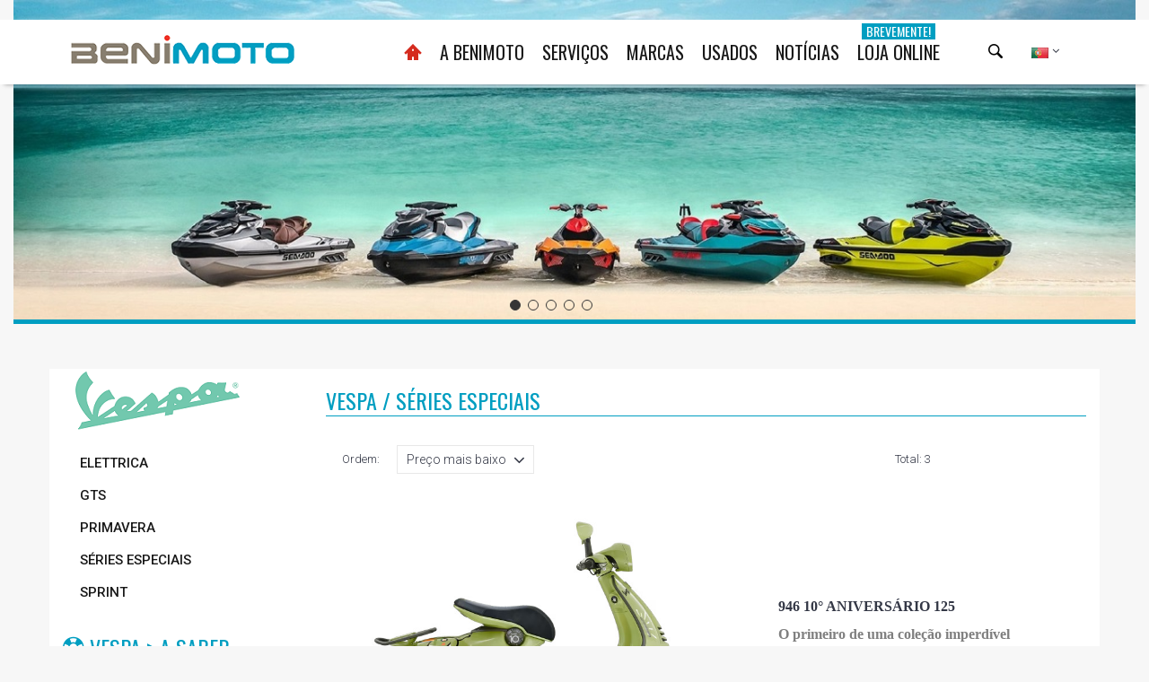

--- FILE ---
content_type: text/html; charset=utf-8
request_url: https://www.benimoto.pt/benimoto_lista.aspx?ID_Canal=630
body_size: 19401
content:


<!DOCTYPE html>
<html lang="en">
<head><title>
	BENIMOTO
</title><meta name="description" content="Motos, Scooters, Moto4, Side-By-Side, Motas de água,Concessionário Oficial Yamaha, Kawasaki, Can-Am, Sea-Doo, Suzuki, Aprilia, Vespa e Piaggio" /><meta name="keywords" content="benimoto.pt, benimoto.com, concessionario,consesionario,concecionario,yamaha,suzuki,kawasaki,canam,vespa,can-a, sea-doo, spyder,motos,motas,scooters, moto4,atvs, motocross, motos de estrada,benedita,caldas,caldas da rainha." /><meta charset="utf-8" /><meta http-equiv="X-UA-Compatible" content="IE=edge" /><meta name="viewport" content="width=device-width, initial-scale=1" /><meta name="author" content="www.codemind.pt" /><meta name="viewport" content="width=device-width, minimum-scale=1, maximum-scale=1" /><link rel="shortcut icon" href="images/benimoto_ico.png" />

	<!-- Vendor -->
	<link href="/js/vendor/bootstrap/bootstrap.min.css" rel="stylesheet" /><link href="/js/vendor/slick/slick.css" rel="stylesheet" /><link href="/js/vendor/swiper/swiper.min.css" rel="stylesheet" /><link href="/js/vendor/magnificpopup/dist/magnific-popup.css" rel="stylesheet" /><link href="/js/vendor/nouislider/nouislider.css" rel="stylesheet" /><link href="/js/vendor/darktooltip/dist/darktooltip.css" rel="stylesheet" /><link href="/css/animate.css" rel="stylesheet" />

	<!-- Custom -->
	<link href="/css/style.css" rel="stylesheet" /><link href="/css/megamenu.css" rel="stylesheet" />

	<!-- Color Schemes -->
	<!-- your style-color.css here  -->

	<!-- Icon Font -->
	<link href="/fonts/icomoon-reg/style.css" rel="stylesheet" />

	<!-- Google Font -->
	<link href="https://fonts.googleapis.com/css?family=Oswald:300,400,700|Raleway:300,300i,400,400i,500,500i,600,600i,700,700i,800,800i,900,900i|Roboto:300,300i,400,400i,500,500i,700,700i,900,900i" rel="stylesheet" />
    
    
    
    <script language="javascript">
        

 function pesquisa () {
      

if (document.getElementById("txtPesquisa").value != '') {
	location.href = "benimoto_lista.aspx?pesquisa=" + document.getElementById("txtPesquisa").value ;
}
            return true;
        }
    
    </script>
    
    <!-- Facebook Pixel Code -->
<script>
!function(f,b,e,v,n,t,s)
{if(f.fbq)return;n=f.fbq=function(){n.callMethod?
n.callMethod.apply(n,arguments):n.queue.push(arguments)};
if(!f._fbq)f._fbq=n;n.push=n;n.loaded=!0;n.version='2.0';
n.queue=[];t=b.createElement(e);t.async=!0;
t.src=v;s=b.getElementsByTagName(e)[0];
s.parentNode.insertBefore(t,s)}(window, document,'script',
'https://connect.facebook.net/en_US/fbevents.js');
fbq('init', '2305382343012474');
fbq('track', 'PageView');
</script>
<noscript><img height="1" width="1" style="display:none"
src="https://www.facebook.com/tr?id=2305382343012474&ev=PageView&noscript=1"
/></noscript>
<!-- End Facebook Pixel Code -->


<!-- Global site tag (gtag.js) - Google Ads: 977320530 -->
<script async src="https://www.googletagmanager.com/gtag/js?id=AW-977320530"></script>
<script>
  window.dataLayer = window.dataLayer || [];
  function gtag(){dataLayer.push(arguments);}
  gtag('js', new Date());

  gtag('config', 'AW-977320530');
</script>

<script>
  document.addEventListener("DOMContentLoaded", function () {
    var botao = document.querySelector("#ContentPlaceHolderHomepage_lnkEnviar");
    if (botao){
    botao.addEventListener("click", function(){
      console.log("teste")
      gtag('event', 'conversion', {'send_to': 'AW-977320530/lqbGCMKPnuMBENL0gtID'});
    });
    }
  });
</script>


</head>
<body  class="boxed">
    <form method="post" action="./benimoto_lista.aspx?ID_Canal=630" id="form1">
<div class="aspNetHidden">
<input type="hidden" name="__EVENTTARGET" id="__EVENTTARGET" value="" />
<input type="hidden" name="__EVENTARGUMENT" id="__EVENTARGUMENT" value="" />
<input type="hidden" name="__LASTFOCUS" id="__LASTFOCUS" value="" />
<input type="hidden" name="__VIEWSTATE" id="__VIEWSTATE" value="/[base64]/[base64]/[base64]/[base64]/[base64]/[base64]/[base64]/[base64]" />
</div>

<script type="text/javascript">
//<![CDATA[
var theForm = document.forms['form1'];
if (!theForm) {
    theForm = document.form1;
}
function __doPostBack(eventTarget, eventArgument) {
    if (!theForm.onsubmit || (theForm.onsubmit() != false)) {
        theForm.__EVENTTARGET.value = eventTarget;
        theForm.__EVENTARGUMENT.value = eventArgument;
        theForm.submit();
    }
}
//]]>
</script>


<script src="/WebResource.axd?d=MlvgR7rmfPBbACqVfj9mZHv2Gvdz-z9cuDEkzq78v_Px6QoNuQGRxrck4cfjIWdLnjc0EiF0f6OdHiPkNBeqWQHp93-BHSjruM5glwTRQzU1&amp;t=638883308380000000" type="text/javascript"></script>

<div class="aspNetHidden">

	<input type="hidden" name="__VIEWSTATEGENERATOR" id="__VIEWSTATEGENERATOR" value="420E36C9" />
	<input type="hidden" name="__SCROLLPOSITIONX" id="__SCROLLPOSITIONX" value="0" />
	<input type="hidden" name="__SCROLLPOSITIONY" id="__SCROLLPOSITIONY" value="0" />
	<input type="hidden" name="__EVENTVALIDATION" id="__EVENTVALIDATION" value="/wEdAAuvXyfpJhZbvm29oVHT1cDnN7ztP+ASz0Z7bmwQA76KRwp4XGSQzKPfITzUH7IvWZBqq5hoYK3cPjs7GHQuBZHe5E/xTfYgNzFf+V9nY8DEDrLtNhO8CaX8HDcWurFNgtnN3rw+lBVwIuRA40CrrznLxmCDHxjMfbQs5nb5RPjA6Ir4ZvDA+T7ohH6kWu9yyGb8okOee4fWQHAYju1cSr5XxwSgbcHmIG9NOlwYv3/aQ0rSCbvQVDpahjIKTpNgruCqPbHCp/xNi5bW7T1cTZ6I" />
</div>
    <div>
  
        
        <!-- Loader -->
	<div id="loader-wrapper" class="off">
		<div class="cube-wrapper">
			<div class="cube-folding">
				<span class="leaf1"></span>
				<span class="leaf2"></span>
				<span class="leaf3"></span>
				<span class="leaf4"></span>
			</div>
		</div>
	</div>
	<!-- /Loader -->
	<div class="fixed-btns">
		<!-- Back To Top -->
		<a href="#" class="top-fixed-btn back-to-top"><i class="icon icon-arrow-up"></i></a>
		<!-- /Back To Top -->
	</div>
	<div id="wrapper">
		<!-- Page -->
		<div class="page-wrapper">
			<!-- Header -->
			<header class="page-header variant-1 fullboxed sticky always">
				<div class="navbar">
					<div class="container">
						<!-- Menu Toggle -->
						<div class="menu-toggle"><a href="#" class="mobilemenu-toggle"><i class="icon icon-menu"></i></a></div>
						<!-- /Menu Toggle -->
						<!-- Header Cart -->
						<div class="header-link dropdown-link header-cart variant-1">
						<!--	<a href=""> <i class="icon icon-cart"></i> <span class="badge">3</span> </a>-->
							<!-- minicart wrapper -->
							<div class="dropdown-container right">
								<!-- minicart content -->
								
								<!-- /minicart content -->
							</div>
							<!-- /minicart wrapper -->
						</div>
						<!-- /Header Cart -->
						<!-- Header Links -->
						<div class="header-links">
							<!-- Header Language -->
							<div class="header-link header-select dropdown-link header-language">
								<a href="#"><img src="images/flags/flag-pt.png" alt="PT" /></a>
								<ul class="dropdown-container">
									<li>
										<a href="#googtrans(en|en)" class="lang-en lang-select"  title="English"  data-lang="en"  alt="English Version"><img src="images/flags/lang_en.png" alt />English</a>
									</li>
									<li>
										<a href="#googtrans(es|es)" class="lang-en lang-select"  title="Español"  data-lang="es"  alt="Español""><img src="images/flags/flag-es.png" alt />Español</a>
									</li>
								
								</ul>
							</div>
							<!-- /Header Language -->
							<!-- Header Currency -->
						<!--	<div class="header-link header-select dropdown-link header-currency">
								<a href="#">USD</a>
								<ul class="dropdown-container">
									<li><a href="#"><span class="symbol">€</span>EUR</a></li>
									<li class="active"><a href="#"><span class="symbol">€</span>USD</a></li>
									<li><a href="#"><span class="symbol">£</span>GBP</a></li>
								</ul>
							</div>-->
							<!-- /Header Currency -->
							<!-- Header Account -->
							<div class="header-link dropdown-link header-account">
							<!--	<a href="#"><i class="icon icon-user"></i></a>-->
								<div class="dropdown-container right">
									<div class="title">Clientes Registados</div>
									<div class="top-text">Se já tem conta, faça o login.</div>
									<!-- form -->
									<div >
										<input type="text" class="form-control" placeholder="E-mail*">
										<input type="text" class="form-control" placeholder="Password*">
										<button type="submit" class="btn">Login</button>
									</div>
									<!-- /form -->
									<div class="title">ou</div>
									<div class="bottom-text">Criar uma <a href="">Nova Conta</a></div>
								</div>
							</div>
							<!-- /Header Account -->
						</div>
						<!-- /Header Links -->
						<!-- Header Search -->
						<div class="header-link header-search header-search">
							<div class="exp-search">
								
									<input name="ctl00$txtPesquisa" type="text" id="txtPesquisa" class="exp-search-input" placeholder="Pesquise aqui ..." />
								
								
								<span class="exp-icon-search" onclick="javascript:pesquisa();void(0);"><i class="icon icon-magnify"></i></span>
									<span class="exp-search-close"><i class="icon icon-close"></i></span>
							
							</div>
						</div>
						<!-- /Header Search -->
						<!-- Logo -->
						<div class="header-logo">
							<a href="Default.aspx" title="Logo"><img src="images/logo_benimoto.png" alt="Logo" /></a>
						</div>
						<!-- /Logo -->
						<!-- Mobile Menu -->
						<div class="mobilemenu dblclick">
							<div class="mobilemenu-header">
								<div class="title">MENU</div>
								<a href="#" class="mobilemenu-toggle"></a>
							</div>
							<div class="mobilemenu-content">
								<ul class="nav">
									<li><a href="Default.aspx"><i class="fa icon-home"></i></a></li>
									
								    <li><a href="" title="BEENIMOTO">A BENIMOTO</a><span class="arrow"></span>
										<ul>
											<li> <a href="benimoto_motas.aspx?ID_Canal=84" title="Sobre Nós">Sobre Nós</a> </li>
											<li><a href="benimoto_motas.aspx?ID_Canal=709">Benimoto Motorsports</a></li>
											<li> 
											    <a href="" title="">Contactos</a><span class="arrow"></span>
												<ul>
													<li><a href="benimoto_motas1.aspx?ID_Canal=91">Sede - Benedita</a></li>
												    <li><a href="benimoto_motas1.aspx?ID_Canal=545">Loja - Caldas da Rainha</a></li>
												    <li><a href="benimoto_contactos.aspx">Pedido de Informação</a></li>
											    </ul>
											
											</li>
											<li> <a href="" title="">Galeria</a><span class="arrow"></span>
											    <ul>
												    <li><a href="benimoto_galeria.aspx?ID_Canal=648">Sede – Benedita</a></li>
												    <li><a href="benimoto_galeria.aspx?ID_Canal=649">Loja - Caldas da Rainha</a></li>
												</ul>
											
											</li>
							
										</ul>
									</li>
									
									 <li><a href="" title="Serviços">Serviços</a><span class="arrow"></span>
									    <ul>
									        <li> <a href="benimoto_motas1.aspx?ID_Canal=547" title="Serviços Oficina">Serviços Oficina</a> </li>
											<li> <a href="benimoto_Marcacoes.aspx" title="Marcação de Serviços">Marcação de Serviços</a> </li>
											<li> <a href="benimoto_Financiamento.aspx" title="Financiamento">Financiamento</a> </li>
									    </ul>
									 </li>
									 
									 <li>
										<a href="#" title="">Marcas</a><span class="arrow"></span>
										<ul>
											<li>
												<a href="" title="">Yamaha</a><span class="arrow"></span>
												<ul>
													<li><a href="" title="">Motos</a><span class="arrow"></span>
														<ul>
															<li> <a href="benimoto_lista.aspx?ID_Canal=560&canal=125 cc" title="125cc">125 cc</a></li>
															<li> <a href="benimoto_lista.aspx?ID_Canal=558&canal=Desportivas de Turismo" title="Desportivas de Turismo">Desportivas de Turismo</a></li>
															<li> <a href="benimoto_lista.aspx?ID_Canal=710&canal=Desporto e Aventura" title="Desporto e Aventura" >Desporto e Aventura</a></li>
															<li> <a href="benimoto_lista.aspx?ID_Canal=556&canal=Hyper Naked" title="Hyper Naked<">Hyper Naked</a></li>
															<li> <a href="benimoto_lista.aspx?ID_Canal=557&canal=Sport Heritage" title="Sport Heritage" >Sport Heritage</a></li>
															<li> <a href="benimoto_lista.aspx?ID_Canal=555&canal=Super Desportivas" title="Super Desportivas">Super Desportivas</a></li>
														    <li> <a href="benimoto_lista.aspx?ID_Canal=637&canal=Todo-o-Terreno" title="Todo-o-Terreno">Todo-o-Terreno</a></li>
														
														</ul>
													</li>
													<li><a href="" title="">Moto4</a><span class="arrow"></span>
														<ul>
														    <li> <a href="benimoto_lista.aspx?ID_Canal=621" title="Desportivos" >Desportivos</a></li>
															<li> <a href="benimoto_lista.aspx?ID_Canal=623" title="Lazer" >Lazer</a></li>
															<li> <a href="benimoto_lista.aspx?ID_Canal=622" title="Utilitários" >Utilitários</a></li>
														</ul>
														</li>
														<li><a href="" title="">Scooters</a><span class="arrow"></span>
														<ul>
														    <li> <a href="benimoto_lista.aspx?ID_Canal=563" title="50cc" >50cc</a></li>
															<li> <a href="benimoto_lista.aspx?ID_Canal=564" title="Desportivas" >Desportivas</a></li>
															<li> <a href="benimoto_lista.aspx?ID_Canal=565" title="Cidade" >Cidade</a></li>
														</ul>
														</li>
													
															<li><a href="" title="">Side-by-Side</a><span class="arrow"></span>
														<ul>
															<li> <a href="benimoto_lista.aspx?ID_Canal=570" title="Lazer">Lazer</a></li>
															<li> <a href="benimoto_lista.aspx?ID_Canal=638" title="Sport">Sport</a></li>
															<li> <a href="benimoto_lista.aspx?ID_Canal=571" title="Utilitários">Utilitários</a></li>
								                          
						
														</ul>
													    </li>
													    	<li><a href="" title="">Golf e Veículos Manutenção</a><span class="arrow"></span>
														<ul>
														    <li> <a href="benimoto_lista.aspx?ID_Canal=641" title="Golf" >Golf</a></li>
															<li> <a href="benimoto_lista.aspx?ID_Canal=640" title="Transporte" >Transporte</a></li>
															<li> <a href="benimoto_lista.aspx?ID_Canal=639" title="Utilitário" >Utilitário</a></li>
														</ul>
														</li>

													 <li> <a href="benimoto_lista.aspx?ID_Canal=721&canal=eBikes" title="eBikes" >eBikes</a></li>
													
													
												
												</ul>
											</li>
											<li>
												<a href="" title="">Kawasaki</a><span class="arrow"></span>
												<ul>
													<li> <a href="" title="">Motos</a><span class="arrow"></span>
														<ul>
															<li> <a href="benimoto_lista.aspx?ID_Canal=574" title="Supersport">Supersport</a></li>
															<li> <a href="benimoto_lista.aspx?ID_Canal=575" title="Supernaked">Supernaked</a></li>
															<li> <a href="benimoto_lista.aspx?ID_Canal=576" title="Sport Tourer">Sport Tourer</a></li>
															<li> <a href="benimoto_lista.aspx?ID_Canal=577" title="Adventure Tourer">Adventure Tourer</a></li>
															<li> <a href="benimoto_lista.aspx?ID_Canal=578" title="Cruiser">Cruiser</a></li>
															<li> <a href="benimoto_lista.aspx?ID_Canal=579" title="Enduro">Enduro</a></li>
															<li> <a href="benimoto_lista.aspx?ID_Canal=580" title="Motocross">Motocross</a></li>
															<li> <a href="benimoto_lista.aspx?ID_Canal=636" title="Clássicas Modernas">Clássicas Modernas</a></li>
															
																		
														</ul>
													</li>
													<li> <a href="benimoto_lista.aspx?ID_Canal=633" title="Moto4">Moto4</a></li>
													<li> <a href="benimoto_lista.aspx?ID_Canal=581" title="Scooters">Scooters</a></li>
													<li> <a href="benimoto_lista.aspx?ID_Canal=634" title="Side-by-Side">Side-by-Side</a></li>
													<li> <a href="benimoto_lista.aspx?ID_Canal=711" title="Jet Ski">Jet Ski</a></li>
													
												</ul>
											</li>
											<li>
												<a href="" title="">Suzuki</a><span class="arrow"></span>
												<ul>
													<li> <a href="" title="">Motos</a><span class="arrow"></span>
														<ul>
															<li> <a href="benimoto_lista.aspx?ID_Canal=624" title="Desportivas">Desportivas</a></li>
															<li> <a href="benimoto_lista.aspx?ID_Canal=587" title="Estrada">Estrada</a></li>
															<li> <a href="benimoto_lista.aspx?ID_Canal=588" title="Turismo Enduro">Turismo Enduro</a></li>
															<li> <a href="benimoto_lista.aspx?ID_Canal=590" title="Todo-o-Terreno">Todo-o-Terreno</a></li>
																		
														</ul>
													</li>
													<li> <a href="benimoto_lista.aspx?ID_Canal=592" title="Scooters">Scooters</a></li>
													<li> <a href="benimoto_lista.aspx?ID_Canal=625" title="Moto4">Moto4</a></li>
												</ul>
											</li>
											<li>
												<a href="" title="">Aprilia</a><span class="arrow"></span>
												<ul>
													<li> <a href="benimoto_lista.aspx?ID_Canal=598" title="Motos">Motos</a>
													</li>
													<li> <a href="benimoto_lista.aspx?ID_Canal=601" title="Scooters">Scooters</a></li>
												</ul>
											</li>
											<li>
												<a href="" title="">Can-Am</a><span class="arrow"></span>
												<ul>
														<li> <a href="" title="">On-Road</a><span class="arrow"></span>
														<ul>
															<li> <a href="benimoto_lista.aspx?ID_Canal=604" title="Cruiser Touring">Cruiser Touring</a></li>
															<li> <a href="benimoto_lista.aspx?ID_Canal=605" title="Touring">Touring</a></li>
															<li> <a href="benimoto_lista.aspx?ID_Canal=606" title="Sport Touring">Sport Touring</a></li>
															<li> <a href="benimoto_lista.aspx?ID_Canal=632" title="Recreational">Recreational</a></li>			
														</ul>
													</li>
													
													<li> <a href="" title="ATV">ATV</a><span class="arrow"></span>
														<ul>
															<li> <a href="benimoto_lista.aspx?ID_Canal=608" title="Outlander">Outlander</a></li>
															<li> <a href="benimoto_lista.aspx?ID_Canal=609" title="Renegade">Renegade</a></li>
																	
														</ul>
														
													</li>
													
													<li> <a href="" title="Side-by-Side">Side-by-Side</a>
														<ul>
															<li> <a href="benimoto_lista.aspx?ID_Canal=611&canal=Traxter" title="Traxter">Traxter</a></li>
															<li> <a href="benimoto_lista.aspx?ID_Canal=612&canal=Maverick" title="Maverick">Maverick</a></li>
																	
														</ul>
														
													</li>
												</ul>
											</li>
											<li>
												<a href="" title="">Vespa</a><span class="arrow"></span>
												  <ul>
                                                         <li> <a href="benimoto_lista.aspx?ID_Canal=626" title="Elettrica">Elettrica</a></li>
												         <li> <a href="benimoto_lista.aspx?ID_Canal=627" title="Primavera">Primavera</a></li>
												        <li> <a href="benimoto_lista.aspx?ID_Canal=628" title="Sprint">Sprint</a></li>
												            <li> <a href="benimoto_lista.aspx?ID_Canal=629" title="GTS">GTS</a></li>
												                <li> <a href="benimoto_lista.aspx?ID_Canal=630" title="SÉRIES ESPECIAIS">SÉRIES ESPECIAIS</a></li>
												                
												    </ul>
												
											</li>
											<li>
												<a href="#" title="">Sea-Doo</a><span class="arrow"></span>
												 <ul>
                                                        <li> <a href="benimoto_lista.aspx?ID_Canal=693&canal=Sea-Doo / Performance" title="Performance">Performance</a></li>
												         <li> <a href="benimoto_lista.aspx?ID_Canal=697&canal=Sea-Doo / Recreation" title="Recreation">Recreation</a></li>
												        <li> <a href="benimoto_lista.aspx?ID_Canal=698&canal=Sea-Doo / Recreation Lite" title="Recreation Lite">Recreation Lite</a></li>
												                 <li> <a href="benimoto_lista.aspx?ID_Canal=696&canal=Sea-Doo / Sport" title="Sport">Sport</a></li>
												            <li> <a href="benimoto_lista.aspx?ID_Canal=695&canal=Sea-Doo / Sport Fishing" title="Sport Fishing">Sport Fishing</a></li>
												                <li> <a href="benimoto_lista.aspx?ID_Canal=694&canal=Sea-Doo / Touring" title="Touring">Touring</a></li>
												                
													 <li> <a href="benimoto_lista.aspx?ID_Canal=722&canal=Sea-Doo / Pontoons" title="Pontoons">Pontoons</a></li>
													 
												                
												    </ul>
											</li>
											
											
											  <li>
												<a href="benimoto_lista.aspx?ID_Canal=615" title="Piaggio">Piaggio</a>
											  </li>
											  
											  <li>
												<a href="#" title="">MV Agusta</a><span class="arrow"></span>
												 <ul>
                                                        <li> <a href="benimoto_lista.aspx?ID_Canal=713&canal=MV Agusta / RUSH" title="RUSH">RUSH</a></li>
												         <li> <a href="benimoto_lista.aspx?ID_Canal=714&canal=MV Agusta / BRUTALE" title="BRUTALE">BRUTALE</a></li>
												        <li> <a href="benimoto_lista.aspx?ID_Canal=715&canal=MV Agusta / DRAGSTER" title="DRAGSTER">DRAGSTER</a></li>
												                 <li> <a href="benimoto_lista.aspx?ID_Canal=716&canal=MV Agusta / TURISMO VELOCE" title="TURISMO VELOCE">TURISMO VELOCE</a></li>
												            <li> <a href="benimoto_lista.aspx?ID_Canal=717&canal=MV Agusta / F3" title="F3">F3</a></li>
												                <li> <a href="benimoto_lista.aspx?ID_Canal=718&canal=MV Agusta / SUPERVELOCE" title="SUPERVELOCE">SUPERVELOCE</a></li>
												                   <li> <a href="benimoto_lista.aspx?ID_Canal=719&canal=MV Agusta / eMobility" title="eMobility">eMobility</a></li>
												              
													   <li> <a href="benimoto_lista.aspx?ID_Canal=720&canal=MV Agusta / Lucky Explorer" title="Lucky Explorer">Lucky Explorer</a></li>
												              
													 
												                
												    </ul>
											</li>
											






											
										</ul>
									</li>
									
									<li><a href="benimoto_lista.aspx?ID_Pai=663&canal=Usados">Usados</a></li>
									
									<li>
										<a href="benimoto_Noticias.aspx?ID_Canal=658&canal=Novidades" title="Novidades">Notícias</a><span class="arrow"></span>
										<ul>
										    <li> <a href="benimoto_Noticias.aspx?ID_Canal=658&canal=Novidades" title="Novidades">Novidades</a> </li>
											<li> <a href="benimoto_Noticias.aspx?ID_Canal=659&canal=Campanhas e Promoções" title="Campanhas e Promoções">Campanhas e Promoções</a> </li>
											<li> <a href="benimoto_Noticias.aspx?ID_Canal=660&canal=Eventos" title="Eventos">Eventos</a> </li>
											<li> <a href="benimoto_Noticias.aspx?ID_Canal=661&canal=Revisão de Produtos" title="Revisão de Produtos">Revisão de Produtos</a> </li>
											<li> <a href="benimoto_Noticias.aspx?ID_Canal=662&canal=Catálogos" title="Catálogos">Catálogos</a> </li>
									        <li> <a href="benimoto_Noticias.aspx?ID_Canal=692&canal=Newsletters" title="Catálogos">Newsletters</a> </li>
										</ul>
									</li>
									
									<li><a href="">Loja Online <span class="menu-label-alt">Brevemente dísponivel</span></a></li>
									
								
								</ul>
							</div>
						</div>
						<!-- Mobile Menu -->
						<!-- Mega Menu -->
						<div class="megamenu fadein blackout">
							<ul class="nav">
							<li><a href="Default.aspx"><i class="fa icon-home" style="font-size:20px;color:#d52b1e"></i></a></li>		 
								<li class="simple-dropdown">
									<a href="">A BENIMOTO</a>
									<div class="sub-menu">
										<ul class="category-links">
											<li> <a href="benimoto_motas.aspx?ID_Canal=84" title="Sobre Nós">Sobre Nós</a> </li>
								            <li><a href="benimoto_motas.aspx?ID_Canal=709">Benimoto Motorsports</a></li>
											<li>
												<a href="" title="">Contactos</a><span class="arrow"></span>
												<ul>
												    <li><a href="benimoto_motas1.aspx?ID_Canal=91">Sede - Benedita</a></li>
												    <li><a href="benimoto_motas1.aspx?ID_Canal=545">Loja - Caldas da Rainha</a></li>
												    <li><a href="benimoto_contactos.aspx">Pedido de Informação</a></li>
												</ul>
											
											 </li>
											 
											 	<li>
												<a href="" title="">Galeria</a><span class="arrow"></span>
												<ul>
												    <li><a href="benimoto_galeria.aspx?ID_Canal=648">Sede – Benedita</a></li>
												    <li><a href="benimoto_galeria.aspx?ID_Canal=649">Loja - Caldas da Rainha</a></li>
												</ul>
											
											 </li>
										
										</ul>
									</div>
								</li>
						        <li class="simple-dropdown">
									<a href="">Serviços</a>
									<div class="sub-menu">
										<ul class="category-links">
											<li> <a href="benimoto_motas1.aspx?ID_Canal=547" title="Serviços Oficina">Serviços Oficina</a> </li>
											<li> <a href="benimoto_Marcacoes.aspx" title="Marcação de Serviços">Marcação de Serviços</a> </li>
											<li> <a href="benimoto_Financiamento.aspx" title="Financiamento">Financiamento</a> </li>
										</ul>
									</div>
								</li>
								
								<li class="simple-dropdown">
									<a href="#" title="">Marcas</a>
									<div class="sub-menu">
										<ul class="category-links">
											<li>
												<a href="" title="">Yamaha</a><span class="arrow"></span>
												<ul>
									
													<li><a href="" title="">Motos</a><span class="arrow"></span>
														<ul>
															<li> <a href="benimoto_lista.aspx?ID_Canal=560&canal=125 cc" title="125cc">125 cc</a></li>
															<li> <a href="benimoto_lista.aspx?ID_Canal=558&canal=Desportivas de Turismo" title="Desportivas de Turismo">Desportivas de Turismo</a></li>
															<li> <a href="benimoto_lista.aspx?ID_Canal=710&canal=Desporto e Aventura" title="Desporto e Aventura" >Desporto e Aventura</a></li>
															<li> <a href="benimoto_lista.aspx?ID_Canal=556&canal=Hyper Naked" title="Hyper Naked<">Hyper Naked</a></li>
															<li> <a href="benimoto_lista.aspx?ID_Canal=557&canal=Sport Heritage" title="Sport Heritage" >Sport Heritage</a></li>
															<li> <a href="benimoto_lista.aspx?ID_Canal=555&canal=Super Desportivas" title="Super Desportivas">Super Desportivas</a></li>
														    <li> <a href="benimoto_lista.aspx?ID_Canal=637&canal=Todo-o-Terreno" title="Todo-o-Terreno">Todo-o-Terreno</a></li>
														
														</ul>
													</li>
														<li><a href="" title="">Moto4</a><span class="arrow"></span>
														<ul>
														    <li> <a href="benimoto_lista.aspx?ID_Canal=621" title="Desportivos" >Desportivos</a></li>
															<li> <a href="benimoto_lista.aspx?ID_Canal=623" title="Lazer" >Lazer</a></li>
															<li> <a href="benimoto_lista.aspx?ID_Canal=622" title="Utilitários" >Utilitários</a></li>
														</ul>
														</li>
														<li><a href="" title="">Scooters</a><span class="arrow"></span>
														<ul>
														    <li> <a href="benimoto_lista.aspx?ID_Canal=563" title="50cc" >50cc</a></li>
															<li> <a href="benimoto_lista.aspx?ID_Canal=564" title="Desportivas" >Desportivas</a></li>
															<li> <a href="benimoto_lista.aspx?ID_Canal=565" title="Cidade" >Cidade</a></li>
														</ul>
														</li>
													
															<li><a href="" title="">Side-by-Side</a><span class="arrow"></span>
														<ul>
															<li> <a href="benimoto_lista.aspx?ID_Canal=570" title="Lazer">Lazer</a></li>
															<li> <a href="benimoto_lista.aspx?ID_Canal=638" title="Sport">Sport</a></li>
															<li> <a href="benimoto_lista.aspx?ID_Canal=571" title="Utilitários">Utilitários</a></li>
								                          
						
														</ul>
													    </li>
													    	<li><a href="" title="">Golf e Veículos Manutenção</a><span class="arrow"></span>
														<ul>
														    <li> <a href="benimoto_lista.aspx?ID_Canal=641" title="Golf" >Golf</a></li>
															<li> <a href="benimoto_lista.aspx?ID_Canal=640" title="Transporte" >Transporte</a></li>
															<li> <a href="benimoto_lista.aspx?ID_Canal=639" title="Utilitário" >Utilitário</a></li>
														</ul>
														</li>

													 <li> <a href="benimoto_lista.aspx?ID_Canal=721&canal=eBikes" title="eBikes" >eBikes</a></li>
													
														
												</ul>
											</li>
											<li>
												<a href="" title="">Kawasaki</a>
												<ul>
													<li> <a href="" title="">Motos</a><span class="arrow"></span>
														<ul>
															<li> <a href="benimoto_lista.aspx?ID_Canal=574" title="Supersport">Supersport</a></li>
															<li> <a href="benimoto_lista.aspx?ID_Canal=575" title="Supernaked">Supernaked</a></li>
															<li> <a href="benimoto_lista.aspx?ID_Canal=576" title="Sport Tourer">Sport Tourer</a></li>
															<li> <a href="benimoto_lista.aspx?ID_Canal=577" title="Adventure Tourer">Adventure Tourer</a></li>
															<li> <a href="benimoto_lista.aspx?ID_Canal=578" title="Cruiser">Cruiser</a></li>
															<li> <a href="benimoto_lista.aspx?ID_Canal=579" title="Enduro">Enduro</a></li>
															<li> <a href="benimoto_lista.aspx?ID_Canal=580" title="Motocross">Motocross</a></li>
															<li> <a href="benimoto_lista.aspx?ID_Canal=636" title="Clássicas Modernas">Clássicas Modernas</a></li>
															
																		
														</ul>
													</li>
													<li> <a href="benimoto_lista.aspx?ID_Canal=633" title="Moto4">Moto4</a></li>
													<li> <a href="benimoto_lista.aspx?ID_Canal=581" title="Scooters">Scooters</a></li>
													<li> <a href="benimoto_lista.aspx?ID_Canal=634" title="Side-by-Side">Side-by-Side</a></li>
													<li> <a href="benimoto_lista.aspx?ID_Canal=711" title="Jet Ski">Jet Ski</a></li>
													
												</ul>
											</li>
											<li>
												<a href="" title="">Suzuki</a>
												<ul>
													<li> <a href="" title="">Motos</a><span class="arrow"></span>
														<ul>
															<li> <a href="benimoto_lista.aspx?ID_Canal=624" title="Desportivas">Desportivas</a></li>
															<li> <a href="benimoto_lista.aspx?ID_Canal=587" title="Estrada">Estrada</a></li>
															<li> <a href="benimoto_lista.aspx?ID_Canal=588" title="Turismo Enduro">Turismo Enduro</a></li>
															<li> <a href="benimoto_lista.aspx?ID_Canal=590" title="Todo-o-Terreno">Todo-o-Terreno</a></li>
																		
														</ul>
													</li>
													<li> <a href="benimoto_lista.aspx?ID_Canal=592" title="Scooters">Scooters</a></li>
													<li> <a href="benimoto_lista.aspx?ID_Canal=625" title="Moto4">Moto4</a></li>
	
												</ul>
											</li>
											
											<li>
												<a href="" title="">Aprilia</a>
												<ul>
													<li> <a href="benimoto_lista.aspx?ID_Canal=598" title="Motos">Motos</a>
									
													</li>
													<li> <a href="benimoto_lista.aspx?ID_Canal=601" title="Scooters">Scooters</a></li>

												</ul>
											</li>
											
											
											<li>
												<a href="" title="">Can-Am</a>
												<ul>
													<li> <a href="" title="">On-Road</a><span class="arrow"></span>
														<ul>
															<li> <a href="benimoto_lista.aspx?ID_Canal=604" title="Cruiser Touring">Cruiser Touring</a></li>
															<li> <a href="benimoto_lista.aspx?ID_Canal=605" title="Touring">Touring</a></li>
															<li> <a href="benimoto_lista.aspx?ID_Canal=606" title="Sport Touring">Sport Touring</a></li>
															<li> <a href="benimoto_lista.aspx?ID_Canal=632" title="Recreational">Recreational</a></li>			
														</ul>
													</li>
													
													<li> <a href="" title="ATV">ATV</a><span class="arrow"></span>
														<ul>
															<li> <a href="benimoto_lista.aspx?ID_Canal=608" title="Outlander">Outlander</a></li>
															<li> <a href="benimoto_lista.aspx?ID_Canal=609" title="Renegade">Renegade</a></li>
																	
														</ul>
														
													</li>
													
													<li> <a href="" title="Side-by-Side" title="Side-by-Side">Side-by-Side</a>
													<ul>
																<li> <a href="benimoto_lista.aspx?ID_Canal=611&canal=Traxter" title="Traxter">Traxter</a></li>
															<li> <a href="benimoto_lista.aspx?ID_Canal=612&canal=Maverick" title="Maverick">Maverick</a></li>
																
																	
														</ul>
														
													</li>
												
												</ul>
											</li>
											
												
									            <li>
												<a href="" title="Vespa">Vespa</a>
												    <ul>
                                                        <li> <a href="benimoto_lista.aspx?ID_Canal=626" title="Elettrica">Elettrica</a></li>
												         <li> <a href="benimoto_lista.aspx?ID_Canal=627" title="Primavera">Primavera</a></li>
												        <li> <a href="benimoto_lista.aspx?ID_Canal=628" title="Sprint">Sprint</a></li>
												            <li> <a href="benimoto_lista.aspx?ID_Canal=629" title="GTS">GTS</a></li>
												                <li> <a href="benimoto_lista.aspx?ID_Canal=630" title="SÉRIES ESPECIAIS">SÉRIES ESPECIAIS</a></li>
												                
												    </ul>
												
												
											    </li>
											      <li>
												
											   <a href="" title="Sea-Doo">Sea-Doo</a>
											   <ul>
                                                        <li> <a href="benimoto_lista.aspx?ID_Canal=693&canal=Sea-Doo / Performance" title="Performance">Performance</a></li>
												         <li> <a href="benimoto_lista.aspx?ID_Canal=697&canal=Sea-Doo / Recreation" title="Recreation">Recreation</a></li>
												        <li> <a href="benimoto_lista.aspx?ID_Canal=698&canal=Sea-Doo / Recreation Lite" title="Recreation Lite">Recreation Lite</a></li>
												                 <li> <a href="benimoto_lista.aspx?ID_Canal=696&canal=Sea-Doo / Sport" title="Sport">Sport</a></li>
												            <li> <a href="benimoto_lista.aspx?ID_Canal=695&canal=Sea-Doo / Sport Fishing" title="Sport Fishing">Sport Fishing</a></li>
												                <li> <a href="benimoto_lista.aspx?ID_Canal=694&canal=Sea-Doo / Touring" title="Touring">Touring</a></li>
												                 
												    <li> <a href="benimoto_lista.aspx?ID_Canal=722&canal=Sea-Doo / Pontoons" title="Pontoons">Pontoons</a></li>
													 
												        
												                
												    </ul>
											    </li>
											   <li>
												<a href="benimoto_lista.aspx?ID_Canal=615" title="Piaggio">Piaggio</a>
											    </li>
											  
											    <li>
												<a href="#" title="">MV Agusta</a><span class="arrow"></span>
												 <ul>
                                                          <li> <a href="benimoto_lista.aspx?ID_Canal=713&canal=MV Agusta / RUSH" title="RUSH">RUSH</a></li>
												         <li> <a href="benimoto_lista.aspx?ID_Canal=714&canal=MV Agusta / BRUTALE" title="BRUTALE">BRUTALE</a></li>
												        <li> <a href="benimoto_lista.aspx?ID_Canal=715&canal=MV Agusta / DRAGSTER" title="DRAGSTER">DRAGSTER</a></li>
												                 <li> <a href="benimoto_lista.aspx?ID_Canal=716&canal=MV Agusta / TURISMO VELOCE" title="TURISMO VELOCE">TURISMO VELOCE</a></li>
												            <li> <a href="benimoto_lista.aspx?ID_Canal=717&canal=MV Agusta / F3" title="F3">F3</a></li>
												                <li> <a href="benimoto_lista.aspx?ID_Canal=718&canal=MV Agusta / SUPERVELOCE" title="SUPERVELOCE">SUPERVELOCE</a></li>
												                        <li> <a href="benimoto_lista.aspx?ID_Canal=719&canal=MV Agusta / eMobility" title="eMobility">eMobility</a></li>
												                
													              
													   <li> <a href="benimoto_lista.aspx?ID_Canal=720&canal=MV Agusta / Lucky Explorer" title="Lucky Explorer">Lucky Explorer</a></li>
												              
													 
												    </ul>
											</li>
											    
											    
											    
										</ul>
									</div>
								</li>
								
								  <li class="simple-dropdown">
									<a href="benimoto_lista.aspx?ID_Pai=663&canal=Usados">Usados</a>
									
								</li>
								
								 <li class="simple-dropdown">
									<a href="benimoto_Noticias.aspx?ID_Canal=658&canal=Novidades" title="Novidades">Notícias</a>
									<div class="sub-menu">
										<ul class="category-links">
											<li> <a href="benimoto_Noticias.aspx?ID_Canal=658&canal=Novidades" title="Novidades">Novidades</a> </li>
											<li> <a href="benimoto_Noticias.aspx?ID_Canal=659&canal=Campanhas e Promoções" title="Campanhas e Promoções">Campanhas e Promoções</a> </li>
											<li> <a href="benimoto_Noticias.aspx?ID_Canal=660&canal=Eventos" title="Eventos">Eventos</a> </li>
											<li> <a href="benimoto_Noticias.aspx?ID_Canal=661&canal=Revisão de Produtos" title="Revisão de Produtos">Revisão de Produtos</a> </li>
											<li> <a href="benimoto_Noticias.aspx?ID_Canal=662&canal=Catálogos" title="Catálogos">Catálogos</a> </li>
									        <li> <a href="benimoto_Noticias.aspx?ID_Canal=692&canal=Newsletters" title="Catálogos">Newsletters</a> </li>
									
										</ul>
									</div>
								</li>
								<li class="mega-dropdown">
									<a href="">Loja Online<span class="menu-label">Brevemente!</span></a>
									<div class="sub-menu">
									
											<div class="container">
											<div class="col-lg-12 text-center">
											   <p>
											<img src="images/Banner_Benimoto_Loja_Online.jpg" alt="" class="img-responsive" />
											</p>
											<h3>Vasta gama de capacetes, vestuário, equipamento e acessórios das melhores marcas!</h3>
											<h2>Loja online brevemente dísponivel.</h2>
											</div>
											</div>
									</div>
								</li>		
							</ul>
						</div>
						<!-- /Mega Menu -->
					</div>
				</div>
			</header>
			<!-- /Header -->
			<!-- Sidebar -->
			<!--<div class="sidebar-wrapper">
				<div class="sidebar-top"><a href="#" class="slidepanel-toggle"><i class="icon icon-left-arrow-circular"></i></a></div>
				<ul class="sidebar-nav">
					<li> <a href="index.html">HOME</a> </li>
					<li> <a href="gallery.html">GALLERY</a> </li>
					<li> <a href="blog.html">BLOG</a> </li>
					<li> <a href="category-fixed-sidebar.html">SHOP</a> </li>
					<li> <a href="faq.html">FAQ</a> </li>
					<li> <a href="contact.html">CONTACT</a> </li>
				</ul>
				<div class="sidebar-bot">
					<div class="share-button toTop">
						<span class="toggle"></span>
						<ul class="social-list">
							<li>
								<a href="#" class="icon icon-google google"></a>
							</li>
							<li>
								<a href="#" class="icon icon-fancy fancy"></a>
							</li>
							<li>
								<a href="#" class="icon icon-pinterest pinterest"></a>
							</li>
							<li>
								<a href="#" class="icon icon-twitter-logo twitter"></a>
							</li>
							<li>
								<a href="#" class="icon icon-facebook-logo facebook"></a>
							</li>
						</ul>
					</div>
				</div>
			</div>-->
			<!-- /Sidebar -->
			<!-- Page Content -->
			<main class="page-main">
			
			 

	<!-- Global site tag (gtag.js) - Google Analytics -->
<script async src="https://www.googletagmanager.com/gtag/js?id=UA-142711971-1"></script>
<script>
  window.dataLayer = window.dataLayer || [];
  function gtag(){dataLayer.push(arguments);}
  gtag('js', new Date());

  gtag('config', 'UA-142711971-1');
</script>


          <div class="block fullwidth">
					<div class="container">
						<!-- Main Slider -->
						<div class="mainSlider" data-thumb="true" data-thumb-width="230" data-thumb-height="100">
							<div class="sliderLoader">Loading...</div>
							<!-- Slider main container -->
							<div class="swiper-container">
								<div class="swiper-wrapper" style="border-bottom-color:#009ec1;border-bottom-style:solid;border-bottom-width:5px">
								
                                    <div class='swiper-slide'><figure><img src='/fileuploads/Banners/Banners pagina institucional/_Benimoto_Sea_Doo_Lineup_2019_Slider2-1136x380.jpg' alt='/fileuploads/Banners/Banners pagina institucional/_Benimoto_Sea_Doo_Lineup_2019_Slider2-1136x380.jpg'></figure></div><div class='swiper-slide'><figure><img src='/fileuploads/Banners/Banners pagina institucional/_Benimoto-Can-Am-All-Vehicles-Banner.jpg' alt='/fileuploads/Banners/Banners pagina institucional/_Benimoto-Can-Am-All-Vehicles-Banner.jpg'></figure></div><div class='swiper-slide'><figure><img src='/fileuploads/Banners/Banners pagina institucional/_Benimoto-Kawasaki-ZX636-wallpaper-1336x380.jpg' alt='/fileuploads/Banners/Banners pagina institucional/_Benimoto-Kawasaki-ZX636-wallpaper-1336x380.jpg'></figure></div><div class='swiper-slide'><figure><img src='/fileuploads/Banners/Banners pagina institucional/_Benimoto-Yamaha-Tenere-700-Slider-1336x380.jpg' alt='/fileuploads/Banners/Banners pagina institucional/_Benimoto-Yamaha-Tenere-700-Slider-1336x380.jpg'></figure></div><div class='swiper-slide'><figure><img src='/fileuploads/Banners/Categorias - coluna esquerda/_1.Benimoto_Can-Am_Ryker_Foto_Banner_Topo_1336_380_2.jpg' alt='/fileuploads/Banners/Categorias - coluna esquerda/_1.Benimoto_Can-Am_Ryker_Foto_Banner_Topo_1336_380_2.jpg'></figure></div>
								
									<!-- Slides -->
								
							
									
								
								</div>
								<!-- pagination -->
								<div class="swiper-pagination"></div>
								<!-- pagination thumbs -->
								<!--<div class="swiper-pagination-thumbs">
									<div class="thumbs-wrapper">
										<div class="thumbs"></div>
									</div>
								</div>-->
							</div>
						</div>
						<!-- /Main Slider -->
					</div>
				</div>
				
			
	
		<main class="page-main">
			
				<div class="container">
				    <div class="row" style="background-color:White">
				    	<div class="col-md-3 filter-col aside" style="background-color:White">
				    
								
									<div class="filter-col-content" >		
										 <img src="images/Marcas/Marcas%20-%20logos-08.png" id="ContentPlaceHolderHomepage_imgMarca" />
									
										<div class='sidebar-block'><div class='block-title'><span><a href='BENIMOTO_Lista.aspx?ID_Pai=614&ID_Canal=626&canal=Elettrica' title='Elettrica'>Elettrica</a></span></div></div><div class='sidebar-block'><div class='block-title'><span><a href='BENIMOTO_Lista.aspx?ID_Pai=614&ID_Canal=629&canal=GTS' title='GTS'>GTS</a></span></div></div><div class='sidebar-block'><div class='block-title'><span><a href='BENIMOTO_Lista.aspx?ID_Pai=614&ID_Canal=627&canal=Primavera' title='Primavera'>Primavera</a></span></div></div><div class='sidebar-block'><div class='block-title'><span><a href='BENIMOTO_Lista.aspx?ID_Pai=614&ID_Canal=630&canal=SÉRIES ESPECIAIS' title='SÉRIES ESPECIAIS'>SÉRIES ESPECIAIS</a></span></div></div><div class='sidebar-block'><div class='block-title'><span><a href='BENIMOTO_Lista.aspx?ID_Pai=614&ID_Canal=628&canal=Sprint' title='Sprint'>Sprint</a></span></div></div>
									
								
									</div>
									
									<div class="filter-col-content" style="padding-top:20px" >
								       <span id="ContentPlaceHolderHomepage_lblSABER"><h2><i class='icon icon-help'></i> VESPA > A SABER</h2></span>
								     
								        <div class="sidebar-block">
											<div class="block-title">	
											    <span style='line-height:25px'><a href='benimoto_ASABER.aspx?ID_Canal=675'><i class='icon icon-angle-right'></i> História</a></span> <br /><span style='line-height:25px'><a href='benimoto_ASABER.aspx?ID_Canal=676'><i class='icon icon-angle-right'></i> Serviço e Manutenção</a></span>
												
											</div>
											
										</div>
									</div>
									
								
							
									 
								
									
									
								    
									
									
				    	</div>
				    	
				    	<!-- Center column -->
						<div class="col-md-9 aside" style="background-color:White">
							<!-- Page Title -->
							<div class="page-title top20">
								<div class="title left">
									<h2><span id="ContentPlaceHolderHomepage_lblCanal">Vespa / SÉRIES ESPECIAIS</span></h2>
								</div>
							</div>
							<!-- /Page Title -->
					

							<!-- Filter Row -->
							<div class="filter-row">
								<div class="row">
								
								    
									<div class="col-xs-5 col-sm-7 col-lg-5 col-left">
										<div class="filter-button">
											<a href="#" class="btn filter-col-toggle"><i class="icon icon-filter"></i><span>FILTER</span></a>
										</div>
									
										<div class="form-label">Ordem:</div>
										<div class="select-wrapper-sm">
										       <select name="ctl00$ContentPlaceHolderHomepage$ddOrdenação" onchange="javascript:setTimeout(&#39;__doPostBack(\&#39;ctl00$ContentPlaceHolderHomepage$ddOrdenação\&#39;,\&#39;\&#39;)&#39;, 0)" id="ContentPlaceHolderHomepage_ddOrdenação" class="form-control input-sm">
	<option selected="selected" value="PVP1 ASC">Pre&#231;o mais baixo</option>
	<option value="PVP1 DESC">Pre&#231;o mais alto</option>
	<option value="Title ASC">Nome AZ</option>
	<option value="Title DESC">Nome ZA</option>
	<option value="IS_Promotion">Promo&#231;&#245;es</option>
	<option value="TOP">Top mais vistos</option>

</select>
                                        
										</div>
										
									</div>
								
									<div class="col-xs-4 col-sm-3 col-lg-5 col-right">
									<div class="form-label">Total: <span id="ContentPlaceHolderHomepage_lblTotal">3</span></div>
								
										
									</div>
								</div>
								<div class="bg-striped"></div>
							</div>
							<!-- /Filter Row -->
							<!-- Total -->
							
							<!-- /Total -->
							<!-- Products Grid -->
							<div class="products-listview one-in-row product-variant-5">
							
                                <div class='product-item large category1'><div class='product-item-inside'><div class='product-item-info'><div class='product-item-photo'><div class='product-item-gallery'><div class='product-item-gallery-main'><a href='benimoto_detail.aspx?ID_Content=12193'><img class='product-image-photo' src='/fileuploads/Marcas/Vespa/SÉRIES ESPECIAIS/_Benimoto-Vespa-10º-Aniversario-125-4.jpg' alt='/fileuploads/Marcas/Vespa/SÉRIES ESPECIAIS/_Benimoto-Vespa-10º-Aniversario-125-4.jpg'></a></div></div></div><div class='product-item-details'><div class='product-item-name'> <a title='Longline  asymmetric midi skirt' href='benimoto_detail.aspx?ID_Content=12193' class='product-item-link'><span style="font-family: Verdana; font-size: 16px;"><strong>946 10&deg; ANIVERS&Aacute;RIO 125</str</a> </div><div class='product-item-description'><span style="font-family: Verdana; font-size: 16px;"><strong><span style="font-family: Verdana; color: #7f7f7f;">O primeiro de uma cole&ccedil;&atilde;o imperd&iacute;vel dedicada ao calend&aacute;rio lunar</span></strong></span></div><div class='price-box'> <span class='price-container'></span></div><a class='btn' href='benimoto_detail.aspx?ID_Content=12193'>ver detalhe</a></div></div></div></div><div class='product-item large category1'><div class='product-item-inside'><div class='product-item-info'><div class='product-item-photo'><div class='product-item-gallery'><div class='product-item-gallery-main'><a href='benimoto_detail.aspx?ID_Content=12191'><img class='product-image-photo' src='/fileuploads/Marcas/Vespa/SÉRIES ESPECIAIS/_Benimoto-Vespa-Justin-Bieber-White.jpg' alt='/fileuploads/Marcas/Vespa/SÉRIES ESPECIAIS/_Benimoto-Vespa-Justin-Bieber-White.jpg'></a></div></div></div><div class='product-item-details'><div class='product-item-name'> <a title='Longline  asymmetric midi skirt' href='benimoto_detail.aspx?ID_Content=12191' class='product-item-link'><span style="font-family: Verdana; font-size: 16px;"><strong>SPRINT JUSTIN BIEBER X VESPA 125</stron</a> </div><div class='product-item-description'><span style="white-space: pre-wrap; font-family: Verdana; color: #7f7f7f;"><strong><span style="font-size: 16px;">ADQUIRA A EDI&Ccedil;&Atilde;O ESPECIAL</span></strong></span></div><div class='price-box'> <span class='price-container'> <span class='price-wrapper'> <span class='price'>6 399€</span></span></span></div><a class='btn' href='benimoto_detail.aspx?ID_Content=12191'>ver detalhe</a></div></div></div></div><div class='product-item large category1'><div class='product-item-inside'><div class='product-item-info'><div class='product-item-photo'><div class='product-item-gallery'><div class='product-item-gallery-main'><a href='benimoto_detail.aspx?ID_Content=12195'><img class='product-image-photo' src='/fileuploads/Marcas/Vespa/SÉRIES ESPECIAIS/_Benimoto-Vespa-GTS-300-Modelo-Black.jpg' alt='/fileuploads/Marcas/Vespa/SÉRIES ESPECIAIS/_Benimoto-Vespa-GTS-300-Modelo-Black.jpg'></a></div></div></div><div class='product-item-details'><div class='product-item-name'> <a title='Longline  asymmetric midi skirt' href='benimoto_detail.aspx?ID_Content=12195' class='product-item-link'><span style="font-family: Verdana; font-size: 16px;"><strong>GTV 300</strong></span></a> </div><div class='product-item-description'><span style="font-family: Verdana; font-size: 16px;"><strong>Acende o teu lado audaz</strong></span></div><div class='price-box'> <span class='price-container'> <span class='price-wrapper'> <span class='price'>7 799€</span></span></span></div><a class='btn' href='benimoto_detail.aspx?ID_Content=12195'>ver detalhe</a></div></div></div></div>
	
					
							</div>
							<!-- /Products Grid -->
					
						</div>
						<!-- /Center column -->
				    </div>
				
				
					<!-- Two columns -->
					<div class="row">
						<!-- Left column -->
						<div class="col-md-3 filter-col aside" style="background-color:White">
					
							
						</div>
						<!-- /Left column -->
					
					</div>
					<!-- /Two columns -->
				</div>
			</main>	
                 	


			
				<div class="page-wrapper top20">

		<div class="title">
			<h2>Marcas Representadas</h2>
			<div class="toggle-arrow"></div>
			<div class="carousel-arrows"></div>
		</div>
		<div class="brand-grid brand-carousel" style="background-color:White">
		
		     
		        <span class='brand-item'><img src='/fileuploads/Marcas Representadas/thumb__Marcas - logos-01.png' alt='YAMAHA'></span><span class='brand-item'><img src='/fileuploads/Marcas Representadas/thumb__Marcas - logos-02.png' alt='KAWASAKI'></span><span class='brand-item'><img src='/fileuploads/Marcas Representadas/thumb__Marcas - logos-03.png' alt='SUZUKI'></span><span class='brand-item'><img src='/fileuploads/Marcas Representadas/thumb__Marcas - logos-04.png' alt='CAN-AN'></span><span class='brand-item'><img src='/fileuploads/Marcas Representadas/thumb__Marcas - logos-05.png' alt='SEA ADO'></span><span class='brand-item'><img src='/fileuploads/Marcas Representadas/thumb__Marcas - logos-06.png' alt='APRILIA'></span><span class='brand-item'><img src='/fileuploads/Marcas Representadas/thumb__Marcas - logos-07.png' alt='PIAGGIO'></span><span class='brand-item'><img src='/fileuploads/Marcas Representadas/thumb__Marcas - logos-08.png' alt='VESPA'></span><span class='brand-item'><img src='/fileuploads/Marcas Representadas/thumb__Marcas - logos-09.png' alt='SYM'></span>
		        
		
		</div>

	</div>
	<!-- Page Content -->
	</div>
	

				
			
			
			<!-- /Page Content -->
			<!-- Footer -->
			<footer class="page-footer variant4 fullboxed" >
			
				<div class="footer-middle" >
					<div class="container">
						<div class="row">
							<div class="col-md-2 col-lg-2">
								<div class="footer-block collapsed-mobile">
									<div class="title">
										<h2>BENIMOTO</h2>
										<div class="toggle-arrow"></div>
									</div>
									<div class="collapsed-content">
										<ul class="marker-list">
											<li><a href="benimoto_motas.aspx?ID_Canal=84" title="Sobre Nós">Sobre Nós</a></li>
											<li><a href="benimoto_motas.aspx?ID_Canal=709">Benimoto Motorsports</a></li>
											 <li><a href="benimoto_motas1.aspx?ID_Canal=91">Contactos - Benedita</a></li>
											 <li><a href="benimoto_motas1.aspx?ID_Canal=545">Contactos - Caldas da Rainha</a></li>
										    <li><a href="benimoto_motas.aspx?ID_Canal=95">Termos de Utilização</a></li>
					
											<li><a href="benimoto_motas.aspx?ID_Canal=96">Politica de Privacidade</a></li>
										
											<li><a href="benimoto_contactos.aspx">Pedir Informação</a></li>
												
										</ul>
									</div>
								</div>
							</div>
						
							<div class="col-md-2 col-lg-2">
								<div class="footer-block collapsed-mobile">
									<div class="title">
										<h2>SERVIÇOS</h2>
										<div class="toggle-arrow"></div>
									</div>
									<div class="collapsed-content">
										<ul class="marker-list">
											<li> <a href="benimoto_motas1.aspx?ID_Canal=547" title="Serviços Oficina">Serviços Oficina</a> </li>
											<li> <a href="benimoto_Marcacoes.aspx" title="Marcação de serviços">Marcação de serviços</a> </li>
											<li> <a href="benimoto_Financiamento.aspx" title="Financiamento">Financiamento</a> </li>
			
									
										</ul>
									</div>
								</div>
							</div>
							
						
							
							<div class="col-md-4 col-lg-4">
							
							
								<div class="footer-block collapsed-mobile">
									<div class="title">
										<h2><span id="lblSEDE">CONTACTOS - BENEDITA</span></h2>
										<div class="toggle-arrow"></div>
									</div>
									<div class="collapsed-content">
										<ul class="simple-list">
											<li><i class="icon icon-phone"></i><span id="lblTelSede">+351 262 920 054</span></li>
											<li><i class="icon icon-close-envelope"></i><span id="lblEmailSede"><a href='mailto:geral@benimoto.pt'>geral@benimoto.pt</a></span></li>
											<li><i class="icon icon-clock"></i><span id="lblHorario">
											Seg-Sex: 9:00 - 13h00 e 14h30 - 19:00<br />
											<span style="padding-left:25px">Sáb: 9:00 - 13:00</span>
											</span> </li>
										</ul>
										<div class="footer-social">
											<a href="https://www.facebook.com/Benimoto/" target="_blank"><i class="icon icon-facebook-logo icon-circled"></i></a> 
											<a href="https://www.instagram.com/benimoto_pt/" target="_blank"><i class="icon icon-instagram icon-circled"></i></a> 
											<a href="https://www.youtube.com/channel/UC2BOrK4zZVuDiTg8Mm80zvA?view_as=subscriber" target="_blank"><i class="icon icon-youtube-logo icon-circled"></i></a> 
										</div>
									
									</div>
								</div>
							</div>
								<div class="col-md-4 col-lg-4">
							
							
								<div class="footer-block collapsed-mobile">
									<div class="title">
										<h2><span id="lblFILIAL">CONTACTOS - CALDAS DA RAINHA</span></h2>
										<div class="toggle-arrow"></div>
									</div>
									<div class="collapsed-content">
										<ul class="simple-list">
										    <li><i class="icon icon-phone"></i><span id="lblTelFilial">+351 262 380 903</span></li>
											<li><i class="icon icon-close-envelope"></i><span id="lblEmailFilial"><a href='mailto:geral.cr@benimoto.pt'>geral.cr@benimoto.pt</a></span></li>
											<li><i class="icon icon-clock"></i><span id="lblHorarioFilial">
											Seg-Sex: 9:00 - 13:00 e 14:30 - 19:00<br />
											<span style="padding-left:25px">Sáb: 9:00 - 13:00</span>
											
											</span> </li>
										</ul>
									
									</div>
									<div>
											<div class="input-group" style="padding-top:20px">
												<input name="ctl00$txtNewsletter" type="text" id="txtNewsletter" class="form-control" placeholder="Email de newsletter" />
												<span class="input-group-btn">
										
													<button onclick="__doPostBack('ctl00$lnkNewsletter','')" id="lnkNewsletter" class="btn btn-default" name="lnkNewsletter" type="button"><i class="icon icon-close-envelope"></i></button>
													</span>
											</div>
											<div style="color:#d52b1e">
											Acompanhe todas as novidades, campanhas e promoções.
											</div>
										</div>
									
								</div>
							</div>
						</div>
					</div>
				</div>
				<div class="footer-bot">
					<div class="container">
						<div class="row">
						
							<div class=" col-md-10 col-lg-5">
								<div class="footer-copyright text-center"> © Benimoto. by <a href="http://www.codemind.pt" target="_blank" title="Sites , Lojas Online Inteligentes, APPs e Marketing Digital">CodeMind.pt</a> Parceiro Digital desde 2017. TOP 5% MELHORES PME</div>
								<div class="footer-payment-link text-center">
									<a href="#"><img src="images/payment-logo/icon-pay-1.png" alt=""></a>
									<a href="#"><img src="images/payment-logo/icon-pay-2.png" alt=""></a>
									<a href="#"><img src="images/payment-logo/icon-pay-3.png" alt=""></a>
									<a href="#"><img src="images/payment-logo/icon-pay-4.png" alt=""></a>
								</div>
							</div>
						</div>
					</div>
				</div>
			
			</footer>
			<!-- /Footer -->
			<a class="back-to-top back-to-top-mobile" href="#">
				<i class="icon icon-angle-up"></i> Top
			</a>

		<!-- Page Content -->

	<!-- ProductStack -->
	<div class="productStack disable hide_on_scroll"> <a href="#" class="toggleStack"><i class="icon icon-cart"></i> (6) items</a>
		<div class="productstack-content">
			<div class="products-list-wrapper">
				<ul class="products-list">
					<li>
						<a href="product.html" title="Product Name Long Name"><img class="product-image-photo" src="images/products/product-10.jpg" alt=""></a> <span class="item-qty">3</span>
						<div class="actions"> <a href="#" class="action edit" title="Edit item"><i class="icon icon-pencil"></i></a> <a class="action delete" href="#" title="Delete item"><i class="icon icon-trash-alt"></i></a>
							<div class="edit-qty">
								<input type="number" value="3">
								<button type="button" class="btn">Apply</button>
							</div>
						</div>
					</li>
					<li>
						<a href="product.html" title="Product Name Long Name"><img class="product-image-photo" src="images/products/product-11.jpg" alt=""></a> <span class="item-qty">3</span>
						<div class="actions"> <a class="action edit" href="#" title="Edit item"><i class="icon icon-pencil"></i></a> <a class="action delete" href="#" title="Delete item"><i class="icon icon-trash-alt"></i></a>
							<div class="edit-qty">
								<input type="number" value="3">
								<button type="button" class="btn">Apply</button>
							</div>
						</div>
					</li>
					<li>
						<a href="product.html" title="Product Name Long Name"><img class="product-image-photo" src="images/products/product-12.jpg" alt=""></a> <span class="item-qty">3</span>
						<div class="actions"> <a class="action edit" href="#" title="Edit item"><i class="icon icon-pencil"></i></a> <a class="action delete" href="#" title="Delete item"><i class="icon icon-trash-alt"></i></a>
							<div class="edit-qty">
								<input type="number" value="3">
								<button type="button" class="btn">Apply</button>
							</div>
						</div>
					</li>
					<li>
						<a href="product.html" title="Product Name Long Name"><img class="product-image-photo" src="images/products/product-13.jpg" alt=""></a> <span class="item-qty">3</span>
						<div class="actions"> <a class="action edit" href="#" title="Edit item"><i class="icon icon-pencil"></i></a> <a class="action delete" href="#" title="Delete item"><i class="icon icon-trash-alt"></i></a>
							<div class="edit-qty">
								<input type="number" value="3">
								<button type="button" class="btn">Apply</button>
							</div>
						</div>
					</li>
					<li>
						<a href="product.html" title="Product Name Long Name"><img class="product-image-photo" src="images/products/product-14.jpg" alt=""></a> <span class="item-qty">3</span>
						<div class="actions"> <a class="action edit" href="#" title="Edit item"><i class="icon icon-pencil"></i></a> <a class="action delete" href="#" title="Delete item"><i class="icon icon-trash-alt"></i></a>
							<div class="edit-qty">
								<input type="number" value="3">
								<button type="button" class="btn">Apply</button>
							</div>
						</div>
					</li>
					<li>
						<a href="product.html" title="Product Name Long Name"><img class="product-image-photo" src="images/products/product-15.jpg" alt=""></a> <span class="item-qty">3</span>
						<div class="actions"> <a class="action edit" href="#" title="Edit item"><i class="icon icon-pencil"></i></a> <a class="action delete" href="#" title="Delete item"><i class="icon icon-trash-alt"></i></a>
							<div class="edit-qty">
								<input type="number" value="3">
								<button type="button" class="btn">Apply</button>
							</div>
						</div>
					</li>
				</ul>
			</div>
			<div class="action-cart">
				<button type="button" class="btn" title="Checkout"> <span>Checkout</span> </button>
				<button type="button" class="btn" title="Go to Cart"> <span>Go to Cart</span> </button>
			</div>
			<div class="total-cart">
				<div class="items-total">Items <span class="count">6</span></div>
				<div class="subtotal">Subtotal <span class="price">2.150</span></div>
			</div>
		</div>
	</div>
	<!-- /ProductStack -->

	<!-- Modal Quick View -->
	<div class="modal quick-view zoom" id="quickView">
		<div class="modal-dialog">
			<div class="modalLoader-wrapper">
				<div class="modalLoader bg-striped"></div>
			</div>
			<div class="modal-header">
				<button type="button" class="close" data-dismiss="modal" aria-label="Close">&#10006;</button>
			</div>
			<div class="modal-content">
				<iframe></iframe>
			</div>
		</div>
	</div>
	<!-- /Modal Quick View -->

	<!-- jQuery Scripts  -->
	<script src="js/vendor/jquery/jquery.js"></script>
	<script src="js/vendor/bootstrap/bootstrap.min.js"></script>
	<script src="js/vendor/swiper/swiper.min.js"></script>
	<script src="js/vendor/slick/slick.min.js"></script>
	<script src="js/vendor/parallax/parallax.js"></script>
	<script src="js/vendor/isotope/isotope.pkgd.min.js"></script>
	<script src="js/vendor/magnificpopup/dist/jquery.magnific-popup.js"></script>
	<script src="js/vendor/countdown/jquery.countdown.min.js"></script>
	<script src="js/vendor/nouislider/nouislider.min.js"></script>
	<script src="js/vendor/ez-plus/jquery.ez-plus.js"></script>
	<script src="js/vendor/tocca/tocca.min.js"></script>
	<script src="js/vendor/bootstrap-tabcollapse/bootstrap-tabcollapse.js"></script>
	<script src="js/vendor/scrollLock/jquery-scrollLock.min.js"></script>
	<script src="js/vendor/darktooltip/dist/jquery.darktooltip.js"></script>
	<script src="js/vendor/imagesloaded/imagesloaded.pkgd.min.js"></script>
	<script src="js/vendor/instafeed/instafeed.min.js"></script>
	<script src="js/megamenu.min.js"></script>
	<script src="js/app.js"></script>

    </div>
    
    
<script type="text/javascript">
    function googleTranslateElementInit() {
      new google.translate.TranslateElement({pageLanguage: 'pt', layout: google.translate.TranslateElement.FloatPosition.TOP_LEFT}, 'google_translate_element');
    }

	function triggerHtmlEvent(element, eventName) {
	  var event;
	  if (document.createEvent) {
		event = document.createEvent('HTMLEvents');
		event.initEvent(eventName, true, true);
		element.dispatchEvent(event);
	  } else {
		event = document.createEventObject();
		event.eventType = eventName;
		element.fireEvent('on' + event.eventType, event);
	  }
	}

	jQuery('.lang-select').click(function() {
	  var theLang = jQuery(this).attr('data-lang');
	  jQuery('.goog-te-combo').val(theLang);

	  //alert(jQuery(this).attr('href'));
	  window.location = jQuery(this).attr('href');
	  location.reload();

	});
  </script>
<script type="text/javascript" src="//translate.google.com/translate_a/element.js?cb=googleTranslateElementInit"></script>

</div>
    

<script type="text/javascript">
//<![CDATA[

theForm.oldSubmit = theForm.submit;
theForm.submit = WebForm_SaveScrollPositionSubmit;

theForm.oldOnSubmit = theForm.onsubmit;
theForm.onsubmit = WebForm_SaveScrollPositionOnSubmit;
//]]>
</script>
</form>
</body>
</html>


--- FILE ---
content_type: application/javascript
request_url: https://www.benimoto.pt/js/vendor/bootstrap/bootstrap.min.js
body_size: 15469
content:
/*!
 * Bootstrap v3.3.4 (http://getbootstrap.com)
 * Copyright 2011-2015 Twitter, Inc.
 * Licensed under MIT (https://github.com/twbs/bootstrap/blob/master/LICENSE)
 */

/*!
 * Generated using the Bootstrap Customizer (http://getbootstrap.com/customize/?id=84f0afa74e21ee203967)
 * Config saved to config.json and https://gist.github.com/84f0afa74e21ee203967
 */
if("undefined"==typeof jQuery)throw new Error("Bootstrap's JavaScript requires jQuery");+function(t){"use strict";var e=t.fn.jquery.split(" ")[0].split(".");if(e[0]<2&&e[1]<9||1==e[0]&&9==e[1]&&e[2]<1)throw new Error("Bootstrap's JavaScript requires jQuery version 1.9.1 or higher")}(jQuery),+function(t){"use strict";function e(e){return this.each(function(){var i=t(this),n=i.data("bs.alert");n||i.data("bs.alert",n=new o(this)),"string"==typeof e&&n[e].call(i)})}var i='[data-dismiss="alert"]',o=function(e){t(e).on("click",i,this.close)};o.VERSION="3.3.4",o.TRANSITION_DURATION=150,o.prototype.close=function(e){function i(){a.detach().trigger("closed.bs.alert").remove()}var n=t(this),s=n.attr("data-target");s||(s=n.attr("href"),s=s&&s.replace(/.*(?=#[^\s]*$)/,""));var a=t(s);e&&e.preventDefault(),a.length||(a=n.closest(".alert")),a.trigger(e=t.Event("close.bs.alert")),e.isDefaultPrevented()||(a.removeClass("in"),t.support.transition&&a.hasClass("fade")?a.one("bsTransitionEnd",i).emulateTransitionEnd(o.TRANSITION_DURATION):i())};var n=t.fn.alert;t.fn.alert=e,t.fn.alert.Constructor=o,t.fn.alert.noConflict=function(){return t.fn.alert=n,this},t(document).on("click.bs.alert.data-api",i,o.prototype.close)}(jQuery),+function(t){"use strict";function e(e){return this.each(function(){var o=t(this),n=o.data("bs.button"),s="object"==typeof e&&e;n||o.data("bs.button",n=new i(this,s)),"toggle"==e?n.toggle():e&&n.setState(e)})}var i=function(e,o){this.$element=t(e),this.options=t.extend({},i.DEFAULTS,o),this.isLoading=!1};i.VERSION="3.3.4",i.DEFAULTS={loadingText:"loading..."},i.prototype.setState=function(e){var i="disabled",o=this.$element,n=o.is("input")?"val":"html",s=o.data();e+="Text",null==s.resetText&&o.data("resetText",o[n]()),setTimeout(t.proxy(function(){o[n](null==s[e]?this.options[e]:s[e]),"loadingText"==e?(this.isLoading=!0,o.addClass(i).attr(i,i)):this.isLoading&&(this.isLoading=!1,o.removeClass(i).removeAttr(i))},this),0)},i.prototype.toggle=function(){var t=!0,e=this.$element.closest('[data-toggle="buttons"]');if(e.length){var i=this.$element.find("input");"radio"==i.prop("type")&&(i.prop("checked")&&this.$element.hasClass("active")?t=!1:e.find(".active").removeClass("active")),t&&i.prop("checked",!this.$element.hasClass("active")).trigger("change")}else this.$element.attr("aria-pressed",!this.$element.hasClass("active"));t&&this.$element.toggleClass("active")};var o=t.fn.button;t.fn.button=e,t.fn.button.Constructor=i,t.fn.button.noConflict=function(){return t.fn.button=o,this},t(document).on("click.bs.button.data-api",'[data-toggle^="button"]',function(i){var o=t(i.target);o.hasClass("btn")||(o=o.closest(".btn")),e.call(o,"toggle"),i.preventDefault()}).on("focus.bs.button.data-api blur.bs.button.data-api",'[data-toggle^="button"]',function(e){t(e.target).closest(".btn").toggleClass("focus",/^focus(in)?$/.test(e.type))})}(jQuery),+function(t){"use strict";function e(e){return this.each(function(){var o=t(this),n=o.data("bs.carousel"),s=t.extend({},i.DEFAULTS,o.data(),"object"==typeof e&&e),a="string"==typeof e?e:s.slide;n||o.data("bs.carousel",n=new i(this,s)),"number"==typeof e?n.to(e):a?n[a]():s.interval&&n.pause().cycle()})}var i=function(e,i){this.$element=t(e),this.$indicators=this.$element.find(".carousel-indicators"),this.options=i,this.paused=null,this.sliding=null,this.interval=null,this.$active=null,this.$items=null,this.options.keyboard&&this.$element.on("keydown.bs.carousel",t.proxy(this.keydown,this)),"hover"==this.options.pause&&!("ontouchstart"in document.documentElement)&&this.$element.on("mouseenter.bs.carousel",t.proxy(this.pause,this)).on("mouseleave.bs.carousel",t.proxy(this.cycle,this))};i.VERSION="3.3.4",i.TRANSITION_DURATION=600,i.DEFAULTS={interval:5e3,pause:"hover",wrap:!0,keyboard:!0},i.prototype.keydown=function(t){if(!/input|textarea/i.test(t.target.tagName)){switch(t.which){case 37:this.prev();break;case 39:this.next();break;default:return}t.preventDefault()}},i.prototype.cycle=function(e){return e||(this.paused=!1),this.interval&&clearInterval(this.interval),this.options.interval&&!this.paused&&(this.interval=setInterval(t.proxy(this.next,this),this.options.interval)),this},i.prototype.getItemIndex=function(t){return this.$items=t.parent().children(".item"),this.$items.index(t||this.$active)},i.prototype.getItemForDirection=function(t,e){var i=this.getItemIndex(e),o="prev"==t&&0===i||"next"==t&&i==this.$items.length-1;if(o&&!this.options.wrap)return e;var n="prev"==t?-1:1,s=(i+n)%this.$items.length;return this.$items.eq(s)},i.prototype.to=function(t){var e=this,i=this.getItemIndex(this.$active=this.$element.find(".item.active"));return t>this.$items.length-1||0>t?void 0:this.sliding?this.$element.one("slid.bs.carousel",function(){e.to(t)}):i==t?this.pause().cycle():this.slide(t>i?"next":"prev",this.$items.eq(t))},i.prototype.pause=function(e){return e||(this.paused=!0),this.$element.find(".next, .prev").length&&t.support.transition&&(this.$element.trigger(t.support.transition.end),this.cycle(!0)),this.interval=clearInterval(this.interval),this},i.prototype.next=function(){return this.sliding?void 0:this.slide("next")},i.prototype.prev=function(){return this.sliding?void 0:this.slide("prev")},i.prototype.slide=function(e,o){var n=this.$element.find(".item.active"),s=o||this.getItemForDirection(e,n),a=this.interval,r="next"==e?"left":"right",l=this;if(s.hasClass("active"))return this.sliding=!1;var h=s[0],d=t.Event("slide.bs.carousel",{relatedTarget:h,direction:r});if(this.$element.trigger(d),!d.isDefaultPrevented()){if(this.sliding=!0,a&&this.pause(),this.$indicators.length){this.$indicators.find(".active").removeClass("active");var p=t(this.$indicators.children()[this.getItemIndex(s)]);p&&p.addClass("active")}var c=t.Event("slid.bs.carousel",{relatedTarget:h,direction:r});return t.support.transition&&this.$element.hasClass("slide")?(s.addClass(e),s[0].offsetWidth,n.addClass(r),s.addClass(r),n.one("bsTransitionEnd",function(){s.removeClass([e,r].join(" ")).addClass("active"),n.removeClass(["active",r].join(" ")),l.sliding=!1,setTimeout(function(){l.$element.trigger(c)},0)}).emulateTransitionEnd(i.TRANSITION_DURATION)):(n.removeClass("active"),s.addClass("active"),this.sliding=!1,this.$element.trigger(c)),a&&this.cycle(),this}};var o=t.fn.carousel;t.fn.carousel=e,t.fn.carousel.Constructor=i,t.fn.carousel.noConflict=function(){return t.fn.carousel=o,this};var n=function(i){var o,n=t(this),s=t(n.attr("data-target")||(o=n.attr("href"))&&o.replace(/.*(?=#[^\s]+$)/,""));if(s.hasClass("carousel")){var a=t.extend({},s.data(),n.data()),r=n.attr("data-slide-to");r&&(a.interval=!1),e.call(s,a),r&&s.data("bs.carousel").to(r),i.preventDefault()}};t(document).on("click.bs.carousel.data-api","[data-slide]",n).on("click.bs.carousel.data-api","[data-slide-to]",n),t(window).on("load",function(){t('[data-ride="carousel"]').each(function(){var i=t(this);e.call(i,i.data())})})}(jQuery),+function(t){"use strict";function e(e){e&&3===e.which||(t(n).remove(),t(s).each(function(){var o=t(this),n=i(o),s={relatedTarget:this};n.hasClass("open")&&(n.trigger(e=t.Event("hide.bs.dropdown",s)),e.isDefaultPrevented()||(o.attr("aria-expanded","false"),n.removeClass("open").trigger("hidden.bs.dropdown",s)))}))}function i(e){var i=e.attr("data-target");i||(i=e.attr("href"),i=i&&/#[A-Za-z]/.test(i)&&i.replace(/.*(?=#[^\s]*$)/,""));var o=i&&t(i);return o&&o.length?o:e.parent()}function o(e){return this.each(function(){var i=t(this),o=i.data("bs.dropdown");o||i.data("bs.dropdown",o=new a(this)),"string"==typeof e&&o[e].call(i)})}var n=".dropdown-backdrop",s='[data-toggle="dropdown"]',a=function(e){t(e).on("click.bs.dropdown",this.toggle)};a.VERSION="3.3.4",a.prototype.toggle=function(o){var n=t(this);if(!n.is(".disabled, :disabled")){var s=i(n),a=s.hasClass("open");if(e(),!a){"ontouchstart"in document.documentElement&&!s.closest(".navbar-nav").length&&t('<div class="dropdown-backdrop"/>').insertAfter(t(this)).on("click",e);var r={relatedTarget:this};if(s.trigger(o=t.Event("show.bs.dropdown",r)),o.isDefaultPrevented())return;n.trigger("focus").attr("aria-expanded","true"),s.toggleClass("open").trigger("shown.bs.dropdown",r)}return!1}},a.prototype.keydown=function(e){if(/(38|40|27|32)/.test(e.which)&&!/input|textarea/i.test(e.target.tagName)){var o=t(this);if(e.preventDefault(),e.stopPropagation(),!o.is(".disabled, :disabled")){var n=i(o),a=n.hasClass("open");if(!a&&27!=e.which||a&&27==e.which)return 27==e.which&&n.find(s).trigger("focus"),o.trigger("click");var r=" li:not(.disabled):visible a",l=n.find('[role="menu"]'+r+', [role="listbox"]'+r);if(l.length){var h=l.index(e.target);38==e.which&&h>0&&h--,40==e.which&&h<l.length-1&&h++,~h||(h=0),l.eq(h).trigger("focus")}}}};var r=t.fn.dropdown;t.fn.dropdown=o,t.fn.dropdown.Constructor=a,t.fn.dropdown.noConflict=function(){return t.fn.dropdown=r,this},t(document).on("click.bs.dropdown.data-api",e).on("click.bs.dropdown.data-api",".dropdown form",function(t){t.stopPropagation()}).on("click.bs.dropdown.data-api",s,a.prototype.toggle).on("keydown.bs.dropdown.data-api",s,a.prototype.keydown).on("keydown.bs.dropdown.data-api",'[role="menu"]',a.prototype.keydown).on("keydown.bs.dropdown.data-api",'[role="listbox"]',a.prototype.keydown)}(jQuery),+function(t){"use strict";function e(e,o){return this.each(function(){var n=t(this),s=n.data("bs.modal"),a=t.extend({},i.DEFAULTS,n.data(),"object"==typeof e&&e);s||n.data("bs.modal",s=new i(this,a)),"string"==typeof e?s[e](o):a.show&&s.show(o)})}var i=function(e,i){this.options=i,this.$body=t(document.body),this.$element=t(e),this.$dialog=this.$element.find(".modal-dialog"),this.$backdrop=null,this.isShown=null,this.originalBodyPad=null,this.scrollbarWidth=0,this.ignoreBackdropClick=!1,this.options.remote&&this.$element.find(".modal-content").load(this.options.remote,t.proxy(function(){this.$element.trigger("loaded.bs.modal")},this))};i.VERSION="3.3.4",i.TRANSITION_DURATION=300,i.BACKDROP_TRANSITION_DURATION=150,i.DEFAULTS={backdrop:!0,keyboard:!0,show:!0},i.prototype.toggle=function(t){return this.isShown?this.hide():this.show(t)},i.prototype.show=function(e){var o=this,n=t.Event("show.bs.modal",{relatedTarget:e});this.$element.trigger(n),this.isShown||n.isDefaultPrevented()||(this.isShown=!0,this.checkScrollbar(),this.setScrollbar(),this.$body.addClass("modal-open"),this.escape(),this.resize(),this.$element.on("click.dismiss.bs.modal",'[data-dismiss="modal"]',t.proxy(this.hide,this)),this.$dialog.on("mousedown.dismiss.bs.modal",function(){o.$element.one("mouseup.dismiss.bs.modal",function(e){t(e.target).is(o.$element)&&(o.ignoreBackdropClick=!0)})}),this.backdrop(function(){var n=t.support.transition&&o.$element.hasClass("fade");o.$element.parent().length||o.$element.appendTo(o.$body),o.$element.show().scrollTop(0),o.adjustDialog(),n&&o.$element[0].offsetWidth,o.$element.addClass("in").attr("aria-hidden",!1),o.enforceFocus();var s=t.Event("shown.bs.modal",{relatedTarget:e});n?o.$dialog.one("bsTransitionEnd",function(){o.$element.trigger("focus").trigger(s)}).emulateTransitionEnd(i.TRANSITION_DURATION):o.$element.trigger("focus").trigger(s)}))},i.prototype.hide=function(e){e&&e.preventDefault(),e=t.Event("hide.bs.modal"),this.$element.trigger(e),this.isShown&&!e.isDefaultPrevented()&&(this.isShown=!1,this.escape(),this.resize(),t(document).off("focusin.bs.modal"),this.$element.removeClass("in").attr("aria-hidden",!0).off("click.dismiss.bs.modal").off("mouseup.dismiss.bs.modal"),this.$dialog.off("mousedown.dismiss.bs.modal"),t.support.transition&&this.$element.hasClass("fade")?this.$element.one("bsTransitionEnd",t.proxy(this.hideModal,this)).emulateTransitionEnd(i.TRANSITION_DURATION):this.hideModal())},i.prototype.enforceFocus=function(){t(document).off("focusin.bs.modal").on("focusin.bs.modal",t.proxy(function(t){this.$element[0]===t.target||this.$element.has(t.target).length||this.$element.trigger("focus")},this))},i.prototype.escape=function(){this.isShown&&this.options.keyboard?this.$element.on("keydown.dismiss.bs.modal",t.proxy(function(t){27==t.which&&this.hide()},this)):this.isShown||this.$element.off("keydown.dismiss.bs.modal")},i.prototype.resize=function(){this.isShown?t(window).on("resize.bs.modal",t.proxy(this.handleUpdate,this)):t(window).off("resize.bs.modal")},i.prototype.hideModal=function(){var t=this;this.$element.hide(),this.backdrop(function(){t.$body.removeClass("modal-open"),t.resetAdjustments(),t.resetScrollbar(),t.$element.trigger("hidden.bs.modal")})},i.prototype.removeBackdrop=function(){this.$backdrop&&this.$backdrop.remove(),this.$backdrop=null},i.prototype.backdrop=function(e){var o=this,n=this.$element.hasClass("fade")?"fade":"";if(this.isShown&&this.options.backdrop){var s=t.support.transition&&n;if(this.$backdrop=t('<div class="modal-backdrop '+n+'" />').appendTo(this.$body),this.$element.on("click.dismiss.bs.modal",t.proxy(function(t){return this.ignoreBackdropClick?void(this.ignoreBackdropClick=!1):void(t.target===t.currentTarget&&("static"==this.options.backdrop?this.$element[0].focus():this.hide()))},this)),s&&this.$backdrop[0].offsetWidth,this.$backdrop.addClass("in"),!e)return;s?this.$backdrop.one("bsTransitionEnd",e).emulateTransitionEnd(i.BACKDROP_TRANSITION_DURATION):e()}else if(!this.isShown&&this.$backdrop){this.$backdrop.removeClass("in");var a=function(){o.removeBackdrop(),e&&e()};t.support.transition&&this.$element.hasClass("fade")?this.$backdrop.one("bsTransitionEnd",a).emulateTransitionEnd(i.BACKDROP_TRANSITION_DURATION):a()}else e&&e()},i.prototype.handleUpdate=function(){this.adjustDialog()},i.prototype.adjustDialog=function(){var t=this.$element[0].scrollHeight>document.documentElement.clientHeight;this.$element.css({paddingLeft:!this.bodyIsOverflowing&&t?this.scrollbarWidth:"",paddingRight:this.bodyIsOverflowing&&!t?this.scrollbarWidth:""})},i.prototype.resetAdjustments=function(){this.$element.css({paddingLeft:"",paddingRight:""})},i.prototype.checkScrollbar=function(){var t=window.innerWidth;if(!t){var e=document.documentElement.getBoundingClientRect();t=e.right-Math.abs(e.left)}this.bodyIsOverflowing=document.body.clientWidth<t,this.scrollbarWidth=this.measureScrollbar()},i.prototype.setScrollbar=function(){var t=parseInt(this.$body.css("padding-right")||0,10);this.originalBodyPad=document.body.style.paddingRight||"",this.bodyIsOverflowing&&this.$body.css("padding-right",t+this.scrollbarWidth)},i.prototype.resetScrollbar=function(){this.$body.css("padding-right",this.originalBodyPad)},i.prototype.measureScrollbar=function(){var t=document.createElement("div");t.className="modal-scrollbar-measure",this.$body.append(t);var e=t.offsetWidth-t.clientWidth;return this.$body[0].removeChild(t),e};var o=t.fn.modal;t.fn.modal=e,t.fn.modal.Constructor=i,t.fn.modal.noConflict=function(){return t.fn.modal=o,this},t(document).on("click.bs.modal.data-api",'[data-toggle="modal"]',function(i){var o=t(this),n=o.attr("href"),s=t(o.attr("data-target")||n&&n.replace(/.*(?=#[^\s]+$)/,"")),a=s.data("bs.modal")?"toggle":t.extend({remote:!/#/.test(n)&&n},s.data(),o.data());o.is("a")&&i.preventDefault(),s.one("show.bs.modal",function(t){t.isDefaultPrevented()||s.one("hidden.bs.modal",function(){o.is(":visible")&&o.trigger("focus")})}),e.call(s,a,this)})}(jQuery),+function(t){"use strict";function e(e){return this.each(function(){var o=t(this),n=o.data("bs.tooltip"),s="object"==typeof e&&e;(n||!/destroy|hide/.test(e))&&(n||o.data("bs.tooltip",n=new i(this,s)),"string"==typeof e&&n[e]())})}var i=function(t,e){this.type=null,this.options=null,this.enabled=null,this.timeout=null,this.hoverState=null,this.$element=null,this.init("tooltip",t,e)};i.VERSION="3.3.4",i.TRANSITION_DURATION=150,i.DEFAULTS={animation:!0,placement:"top",selector:!1,template:'<div class="tooltip" role="tooltip"><div class="tooltip-arrow"></div><div class="tooltip-inner"></div></div>',trigger:"hover focus",title:"",delay:0,html:!1,container:!1,viewport:{selector:"body",padding:0}},i.prototype.init=function(e,i,o){if(this.enabled=!0,this.type=e,this.$element=t(i),this.options=this.getOptions(o),this.$viewport=this.options.viewport&&t(this.options.viewport.selector||this.options.viewport),this.$element[0]instanceof document.constructor&&!this.options.selector)throw new Error("`selector` option must be specified when initializing "+this.type+" on the window.document object!");for(var n=this.options.trigger.split(" "),s=n.length;s--;){var a=n[s];if("click"==a)this.$element.on("click."+this.type,this.options.selector,t.proxy(this.toggle,this));else if("manual"!=a){var r="hover"==a?"mouseenter":"focusin",l="hover"==a?"mouseleave":"focusout";this.$element.on(r+"."+this.type,this.options.selector,t.proxy(this.enter,this)),this.$element.on(l+"."+this.type,this.options.selector,t.proxy(this.leave,this))}}this.options.selector?this._options=t.extend({},this.options,{trigger:"manual",selector:""}):this.fixTitle()},i.prototype.getDefaults=function(){return i.DEFAULTS},i.prototype.getOptions=function(e){return e=t.extend({},this.getDefaults(),this.$element.data(),e),e.delay&&"number"==typeof e.delay&&(e.delay={show:e.delay,hide:e.delay}),e},i.prototype.getDelegateOptions=function(){var e={},i=this.getDefaults();return this._options&&t.each(this._options,function(t,o){i[t]!=o&&(e[t]=o)}),e},i.prototype.enter=function(e){var i=e instanceof this.constructor?e:t(e.currentTarget).data("bs."+this.type);return i&&i.$tip&&i.$tip.is(":visible")?void(i.hoverState="in"):(i||(i=new this.constructor(e.currentTarget,this.getDelegateOptions()),t(e.currentTarget).data("bs."+this.type,i)),clearTimeout(i.timeout),i.hoverState="in",i.options.delay&&i.options.delay.show?void(i.timeout=setTimeout(function(){"in"==i.hoverState&&i.show()},i.options.delay.show)):i.show())},i.prototype.leave=function(e){var i=e instanceof this.constructor?e:t(e.currentTarget).data("bs."+this.type);return i||(i=new this.constructor(e.currentTarget,this.getDelegateOptions()),t(e.currentTarget).data("bs."+this.type,i)),clearTimeout(i.timeout),i.hoverState="out",i.options.delay&&i.options.delay.hide?void(i.timeout=setTimeout(function(){"out"==i.hoverState&&i.hide()},i.options.delay.hide)):i.hide()},i.prototype.show=function(){var e=t.Event("show.bs."+this.type);if(this.hasContent()&&this.enabled){this.$element.trigger(e);var o=t.contains(this.$element[0].ownerDocument.documentElement,this.$element[0]);if(e.isDefaultPrevented()||!o)return;var n=this,s=this.tip(),a=this.getUID(this.type);this.setContent(),s.attr("id",a),this.$element.attr("aria-describedby",a),this.options.animation&&s.addClass("fade");var r="function"==typeof this.options.placement?this.options.placement.call(this,s[0],this.$element[0]):this.options.placement,l=/\s?auto?\s?/i,h=l.test(r);h&&(r=r.replace(l,"")||"top"),s.detach().css({top:0,left:0,display:"block"}).addClass(r).data("bs."+this.type,this),this.options.container?s.appendTo(this.options.container):s.insertAfter(this.$element);var d=this.getPosition(),p=s[0].offsetWidth,c=s[0].offsetHeight;if(h){var f=r,u=this.options.container?t(this.options.container):this.$element.parent(),g=this.getPosition(u);r="bottom"==r&&d.bottom+c>g.bottom?"top":"top"==r&&d.top-c<g.top?"bottom":"right"==r&&d.right+p>g.width?"left":"left"==r&&d.left-p<g.left?"right":r,s.removeClass(f).addClass(r)}var m=this.getCalculatedOffset(r,d,p,c);this.applyPlacement(m,r);var v=function(){var t=n.hoverState;n.$element.trigger("shown.bs."+n.type),n.hoverState=null,"out"==t&&n.leave(n)};t.support.transition&&this.$tip.hasClass("fade")?s.one("bsTransitionEnd",v).emulateTransitionEnd(i.TRANSITION_DURATION):v()}},i.prototype.applyPlacement=function(e,i){var o=this.tip(),n=o[0].offsetWidth,s=o[0].offsetHeight,a=parseInt(o.css("margin-top"),10),r=parseInt(o.css("margin-left"),10);isNaN(a)&&(a=0),isNaN(r)&&(r=0),e.top=e.top+a,e.left=e.left+r,t.offset.setOffset(o[0],t.extend({using:function(t){o.css({top:Math.round(t.top),left:Math.round(t.left)})}},e),0),o.addClass("in");var l=o[0].offsetWidth,h=o[0].offsetHeight;"top"==i&&h!=s&&(e.top=e.top+s-h);var d=this.getViewportAdjustedDelta(i,e,l,h);d.left?e.left+=d.left:e.top+=d.top;var p=/top|bottom/.test(i),c=p?2*d.left-n+l:2*d.top-s+h,f=p?"offsetWidth":"offsetHeight";o.offset(e),this.replaceArrow(c,o[0][f],p)},i.prototype.replaceArrow=function(t,e,i){this.arrow().css(i?"left":"top",50*(1-t/e)+"%").css(i?"top":"left","")},i.prototype.setContent=function(){var t=this.tip(),e=this.getTitle();t.find(".tooltip-inner")[this.options.html?"html":"text"](e),t.removeClass("fade in top bottom left right")},i.prototype.hide=function(e){function o(){"in"!=n.hoverState&&s.detach(),n.$element.removeAttr("aria-describedby").trigger("hidden.bs."+n.type),e&&e()}var n=this,s=t(this.$tip),a=t.Event("hide.bs."+this.type);return this.$element.trigger(a),a.isDefaultPrevented()?void 0:(s.removeClass("in"),t.support.transition&&s.hasClass("fade")?s.one("bsTransitionEnd",o).emulateTransitionEnd(i.TRANSITION_DURATION):o(),this.hoverState=null,this)},i.prototype.fixTitle=function(){var t=this.$element;(t.attr("title")||"string"!=typeof t.attr("data-original-title"))&&t.attr("data-original-title",t.attr("title")||"").attr("title","")},i.prototype.hasContent=function(){return this.getTitle()},i.prototype.getPosition=function(e){e=e||this.$element;var i=e[0],o="BODY"==i.tagName,n=i.getBoundingClientRect();null==n.width&&(n=t.extend({},n,{width:n.right-n.left,height:n.bottom-n.top}));var s=o?{top:0,left:0}:e.offset(),a={scroll:o?document.documentElement.scrollTop||document.body.scrollTop:e.scrollTop()},r=o?{width:t(window).width(),height:t(window).height()}:null;return t.extend({},n,a,r,s)},i.prototype.getCalculatedOffset=function(t,e,i,o){return"bottom"==t?{top:e.top+e.height,left:e.left+e.width/2-i/2}:"top"==t?{top:e.top-o,left:e.left+e.width/2-i/2}:"left"==t?{top:e.top+e.height/2-o/2,left:e.left-i}:{top:e.top+e.height/2-o/2,left:e.left+e.width}},i.prototype.getViewportAdjustedDelta=function(t,e,i,o){var n={top:0,left:0};if(!this.$viewport)return n;var s=this.options.viewport&&this.options.viewport.padding||0,a=this.getPosition(this.$viewport);if(/right|left/.test(t)){var r=e.top-s-a.scroll,l=e.top+s-a.scroll+o;r<a.top?n.top=a.top-r:l>a.top+a.height&&(n.top=a.top+a.height-l)}else{var h=e.left-s,d=e.left+s+i;h<a.left?n.left=a.left-h:d>a.width&&(n.left=a.left+a.width-d)}return n},i.prototype.getTitle=function(){var t,e=this.$element,i=this.options;return t=e.attr("data-original-title")||("function"==typeof i.title?i.title.call(e[0]):i.title)},i.prototype.getUID=function(t){do t+=~~(1e6*Math.random());while(document.getElementById(t));return t},i.prototype.tip=function(){return this.$tip=this.$tip||t(this.options.template)},i.prototype.arrow=function(){return this.$arrow=this.$arrow||this.tip().find(".tooltip-arrow")},i.prototype.enable=function(){this.enabled=!0},i.prototype.disable=function(){this.enabled=!1},i.prototype.toggleEnabled=function(){this.enabled=!this.enabled},i.prototype.toggle=function(e){var i=this;e&&(i=t(e.currentTarget).data("bs."+this.type),i||(i=new this.constructor(e.currentTarget,this.getDelegateOptions()),t(e.currentTarget).data("bs."+this.type,i))),i.tip().hasClass("in")?i.leave(i):i.enter(i)},i.prototype.destroy=function(){var t=this;clearTimeout(this.timeout),this.hide(function(){t.$element.off("."+t.type).removeData("bs."+t.type)})};var o=t.fn.tooltip;t.fn.tooltip=e,t.fn.tooltip.Constructor=i,t.fn.tooltip.noConflict=function(){return t.fn.tooltip=o,this}}(jQuery),+function(t){"use strict";function e(e){return this.each(function(){var o=t(this),n=o.data("bs.popover"),s="object"==typeof e&&e;(n||!/destroy|hide/.test(e))&&(n||o.data("bs.popover",n=new i(this,s)),"string"==typeof e&&n[e]())})}var i=function(t,e){this.init("popover",t,e)};if(!t.fn.tooltip)throw new Error("Popover requires tooltip.js");i.VERSION="3.3.4",i.DEFAULTS=t.extend({},t.fn.tooltip.Constructor.DEFAULTS,{placement:"right",trigger:"click",content:"",template:'<div class="popover" role="tooltip"><div class="arrow"></div><h3 class="popover-title"></h3><div class="popover-content"></div></div>'}),i.prototype=t.extend({},t.fn.tooltip.Constructor.prototype),i.prototype.constructor=i,i.prototype.getDefaults=function(){return i.DEFAULTS},i.prototype.setContent=function(){var t=this.tip(),e=this.getTitle(),i=this.getContent();t.find(".popover-title")[this.options.html?"html":"text"](e),t.find(".popover-content").children().detach().end()[this.options.html?"string"==typeof i?"html":"append":"text"](i),t.removeClass("fade top bottom left right in"),t.find(".popover-title").html()||t.find(".popover-title").hide()},i.prototype.hasContent=function(){return this.getTitle()||this.getContent()},i.prototype.getContent=function(){var t=this.$element,e=this.options;return t.attr("data-content")||("function"==typeof e.content?e.content.call(t[0]):e.content)},i.prototype.arrow=function(){return this.$arrow=this.$arrow||this.tip().find(".arrow")};var o=t.fn.popover;t.fn.popover=e,t.fn.popover.Constructor=i,t.fn.popover.noConflict=function(){return t.fn.popover=o,this}}(jQuery),+function(t){"use strict";function e(e){return this.each(function(){var o=t(this),n=o.data("bs.tab");n||o.data("bs.tab",n=new i(this)),"string"==typeof e&&n[e]()})}var i=function(e){this.element=t(e)};i.VERSION="3.3.4",i.TRANSITION_DURATION=150,i.prototype.show=function(){var e=this.element,i=e.closest("ul:not(.dropdown-menu)"),o=e.data("target");if(o||(o=e.attr("href"),o=o&&o.replace(/.*(?=#[^\s]*$)/,"")),!e.parent("li").hasClass("active")){var n=i.find(".active:last a"),s=t.Event("hide.bs.tab",{relatedTarget:e[0]}),a=t.Event("show.bs.tab",{relatedTarget:n[0]});if(n.trigger(s),e.trigger(a),!a.isDefaultPrevented()&&!s.isDefaultPrevented()){var r=t(o);this.activate(e.closest("li"),i),this.activate(r,r.parent(),function(){n.trigger({type:"hidden.bs.tab",relatedTarget:e[0]}),e.trigger({type:"shown.bs.tab",relatedTarget:n[0]})})}}},i.prototype.activate=function(e,o,n){function s(){a.removeClass("active").find("> .dropdown-menu > .active").removeClass("active").end().find('[data-toggle="tab"]').attr("aria-expanded",!1),e.addClass("active").find('[data-toggle="tab"]').attr("aria-expanded",!0),r?(e[0].offsetWidth,e.addClass("in")):e.removeClass("fade"),e.parent(".dropdown-menu").length&&e.closest("li.dropdown").addClass("active").end().find('[data-toggle="tab"]').attr("aria-expanded",!0),n&&n()}var a=o.find("> .active"),r=n&&t.support.transition&&(a.length&&a.hasClass("fade")||!!o.find("> .fade").length);a.length&&r?a.one("bsTransitionEnd",s).emulateTransitionEnd(i.TRANSITION_DURATION):s(),a.removeClass("in")};var o=t.fn.tab;t.fn.tab=e,t.fn.tab.Constructor=i,t.fn.tab.noConflict=function(){return t.fn.tab=o,this};var n=function(i){i.preventDefault(),e.call(t(this),"show")};t(document).on("click.bs.tab.data-api",'[data-toggle="tab"]',n).on("click.bs.tab.data-api",'[data-toggle="pill"]',n)}(jQuery),+function(t){"use strict";function e(e){return this.each(function(){var o=t(this),n=o.data("bs.affix"),s="object"==typeof e&&e;n||o.data("bs.affix",n=new i(this,s)),"string"==typeof e&&n[e]()})}var i=function(e,o){this.options=t.extend({},i.DEFAULTS,o),this.$target=t(this.options.target).on("scroll.bs.affix.data-api",t.proxy(this.checkPosition,this)).on("click.bs.affix.data-api",t.proxy(this.checkPositionWithEventLoop,this)),this.$element=t(e),this.affixed=null,this.unpin=null,this.pinnedOffset=null,this.checkPosition()};i.VERSION="3.3.4",i.RESET="affix affix-top affix-bottom",i.DEFAULTS={offset:0,target:window},i.prototype.getState=function(t,e,i,o){var n=this.$target.scrollTop(),s=this.$element.offset(),a=this.$target.height();if(null!=i&&"top"==this.affixed)return i>n?"top":!1;if("bottom"==this.affixed)return null!=i?n+this.unpin<=s.top?!1:"bottom":t-o>=n+a?!1:"bottom";var r=null==this.affixed,l=r?n:s.top,h=r?a:e;return null!=i&&i>=n?"top":null!=o&&l+h>=t-o?"bottom":!1},i.prototype.getPinnedOffset=function(){if(this.pinnedOffset)return this.pinnedOffset;this.$element.removeClass(i.RESET).addClass("affix");var t=this.$target.scrollTop(),e=this.$element.offset();return this.pinnedOffset=e.top-t},i.prototype.checkPositionWithEventLoop=function(){setTimeout(t.proxy(this.checkPosition,this),1)},i.prototype.checkPosition=function(){if(this.$element.is(":visible")){var e=this.$element.height(),o=this.options.offset,n=o.top,s=o.bottom,a=t(document.body).height();"object"!=typeof o&&(s=n=o),"function"==typeof n&&(n=o.top(this.$element)),"function"==typeof s&&(s=o.bottom(this.$element));var r=this.getState(a,e,n,s);if(this.affixed!=r){null!=this.unpin&&this.$element.css("top","");var l="affix"+(r?"-"+r:""),h=t.Event(l+".bs.affix");if(this.$element.trigger(h),h.isDefaultPrevented())return;this.affixed=r,this.unpin="bottom"==r?this.getPinnedOffset():null,this.$element.removeClass(i.RESET).addClass(l).trigger(l.replace("affix","affixed")+".bs.affix")}"bottom"==r&&this.$element.offset({top:a-e-s})}};var o=t.fn.affix;t.fn.affix=e,t.fn.affix.Constructor=i,t.fn.affix.noConflict=function(){return t.fn.affix=o,this},t(window).on("load",function(){t('[data-spy="affix"]').each(function(){var i=t(this),o=i.data();o.offset=o.offset||{},null!=o.offsetBottom&&(o.offset.bottom=o.offsetBottom),null!=o.offsetTop&&(o.offset.top=o.offsetTop),e.call(i,o)})})}(jQuery),+function(t){"use strict";function e(e){var i,o=e.attr("data-target")||(i=e.attr("href"))&&i.replace(/.*(?=#[^\s]+$)/,"");return t(o)}function i(e){return this.each(function(){var i=t(this),n=i.data("bs.collapse"),s=t.extend({},o.DEFAULTS,i.data(),"object"==typeof e&&e);!n&&s.toggle&&/show|hide/.test(e)&&(s.toggle=!1),n||i.data("bs.collapse",n=new o(this,s)),"string"==typeof e&&n[e]()})}var o=function(e,i){this.$element=t(e),this.options=t.extend({},o.DEFAULTS,i),this.$trigger=t('[data-toggle="collapse"][href="#'+e.id+'"],[data-toggle="collapse"][data-target="#'+e.id+'"]'),this.transitioning=null,this.options.parent?this.$parent=this.getParent():this.addAriaAndCollapsedClass(this.$element,this.$trigger),this.options.toggle&&this.toggle()};o.VERSION="3.3.4",o.TRANSITION_DURATION=350,o.DEFAULTS={toggle:!0},o.prototype.dimension=function(){var t=this.$element.hasClass("width");return t?"width":"height"},o.prototype.show=function(){if(!this.transitioning&&!this.$element.hasClass("in")){var e,n=this.$parent&&this.$parent.children(".panel").children(".in, .collapsing");if(!(n&&n.length&&(e=n.data("bs.collapse"),e&&e.transitioning))){var s=t.Event("show.bs.collapse");if(this.$element.trigger(s),!s.isDefaultPrevented()){n&&n.length&&(i.call(n,"hide"),e||n.data("bs.collapse",null));var a=this.dimension();this.$element.removeClass("collapse").addClass("collapsing")[a](0).attr("aria-expanded",!0),this.$trigger.removeClass("collapsed").attr("aria-expanded",!0),this.transitioning=1;var r=function(){this.$element.removeClass("collapsing").addClass("collapse in")[a](""),this.transitioning=0,this.$element.trigger("shown.bs.collapse")};if(!t.support.transition)return r.call(this);var l=t.camelCase(["scroll",a].join("-"));this.$element.one("bsTransitionEnd",t.proxy(r,this)).emulateTransitionEnd(o.TRANSITION_DURATION)[a](this.$element[0][l])}}}},o.prototype.hide=function(){if(!this.transitioning&&this.$element.hasClass("in")){var e=t.Event("hide.bs.collapse");if(this.$element.trigger(e),!e.isDefaultPrevented()){var i=this.dimension();this.$element[i](this.$element[i]())[0].offsetHeight,this.$element.addClass("collapsing").removeClass("collapse in").attr("aria-expanded",!1),this.$trigger.addClass("collapsed").attr("aria-expanded",!1),this.transitioning=1;var n=function(){this.transitioning=0,this.$element.removeClass("collapsing").addClass("collapse").trigger("hidden.bs.collapse")};return t.support.transition?void this.$element[i](0).one("bsTransitionEnd",t.proxy(n,this)).emulateTransitionEnd(o.TRANSITION_DURATION):n.call(this)}}},o.prototype.toggle=function(){this[this.$element.hasClass("in")?"hide":"show"]()},o.prototype.getParent=function(){return t(this.options.parent).find('[data-toggle="collapse"][data-parent="'+this.options.parent+'"]').each(t.proxy(function(i,o){var n=t(o);
this.addAriaAndCollapsedClass(e(n),n)},this)).end()},o.prototype.addAriaAndCollapsedClass=function(t,e){var i=t.hasClass("in");t.attr("aria-expanded",i),e.toggleClass("collapsed",!i).attr("aria-expanded",i)};var n=t.fn.collapse;t.fn.collapse=i,t.fn.collapse.Constructor=o,t.fn.collapse.noConflict=function(){return t.fn.collapse=n,this},t(document).on("click.bs.collapse.data-api",'[data-toggle="collapse"]',function(o){var n=t(this);n.attr("data-target")||o.preventDefault();var s=e(n),a=s.data("bs.collapse"),r=a?"toggle":n.data();i.call(s,r)})}(jQuery),+function(t){"use strict";function e(i,o){this.$body=t(document.body),this.$scrollElement=t(t(i).is(document.body)?window:i),this.options=t.extend({},e.DEFAULTS,o),this.selector=(this.options.target||"")+" .nav li > a",this.offsets=[],this.targets=[],this.activeTarget=null,this.scrollHeight=0,this.$scrollElement.on("scroll.bs.scrollspy",t.proxy(this.process,this)),this.refresh(),this.process()}function i(i){return this.each(function(){var o=t(this),n=o.data("bs.scrollspy"),s="object"==typeof i&&i;n||o.data("bs.scrollspy",n=new e(this,s)),"string"==typeof i&&n[i]()})}e.VERSION="3.3.4",e.DEFAULTS={offset:10},e.prototype.getScrollHeight=function(){return this.$scrollElement[0].scrollHeight||Math.max(this.$body[0].scrollHeight,document.documentElement.scrollHeight)},e.prototype.refresh=function(){var e=this,i="offset",o=0;this.offsets=[],this.targets=[],this.scrollHeight=this.getScrollHeight(),t.isWindow(this.$scrollElement[0])||(i="position",o=this.$scrollElement.scrollTop()),this.$body.find(this.selector).map(function(){var e=t(this),n=e.data("target")||e.attr("href"),s=/^#./.test(n)&&t(n);return s&&s.length&&s.is(":visible")&&[[s[i]().top+o,n]]||null}).sort(function(t,e){return t[0]-e[0]}).each(function(){e.offsets.push(this[0]),e.targets.push(this[1])})},e.prototype.process=function(){var t,e=this.$scrollElement.scrollTop()+this.options.offset,i=this.getScrollHeight(),o=this.options.offset+i-this.$scrollElement.height(),n=this.offsets,s=this.targets,a=this.activeTarget;if(this.scrollHeight!=i&&this.refresh(),e>=o)return a!=(t=s[s.length-1])&&this.activate(t);if(a&&e<n[0])return this.activeTarget=null,this.clear();for(t=n.length;t--;)a!=s[t]&&e>=n[t]&&(void 0===n[t+1]||e<n[t+1])&&this.activate(s[t])},e.prototype.activate=function(e){this.activeTarget=e,this.clear();var i=this.selector+'[data-target="'+e+'"],'+this.selector+'[href="'+e+'"]',o=t(i).parents("li").addClass("active");o.parent(".dropdown-menu").length&&(o=o.closest("li.dropdown").addClass("active")),o.trigger("activate.bs.scrollspy")},e.prototype.clear=function(){t(this.selector).parentsUntil(this.options.target,".active").removeClass("active")};var o=t.fn.scrollspy;t.fn.scrollspy=i,t.fn.scrollspy.Constructor=e,t.fn.scrollspy.noConflict=function(){return t.fn.scrollspy=o,this},t(window).on("load.bs.scrollspy.data-api",function(){t('[data-spy="scroll"]').each(function(){var e=t(this);i.call(e,e.data())})})}(jQuery),+function(t){"use strict";function e(){var t=document.createElement("bootstrap"),e={WebkitTransition:"webkitTransitionEnd",MozTransition:"transitionend",OTransition:"oTransitionEnd otransitionend",transition:"transitionend"};for(var i in e)if(void 0!==t.style[i])return{end:e[i]};return!1}t.fn.emulateTransitionEnd=function(e){var i=!1,o=this;t(this).one("bsTransitionEnd",function(){i=!0});var n=function(){i||t(o).trigger(t.support.transition.end)};return setTimeout(n,e),this},t(function(){t.support.transition=e(),t.support.transition&&(t.event.special.bsTransitionEnd={bindType:t.support.transition.end,delegateType:t.support.transition.end,handle:function(e){return t(e.target).is(this)?e.handleObj.handler.apply(this,arguments):void 0}})})}(jQuery);